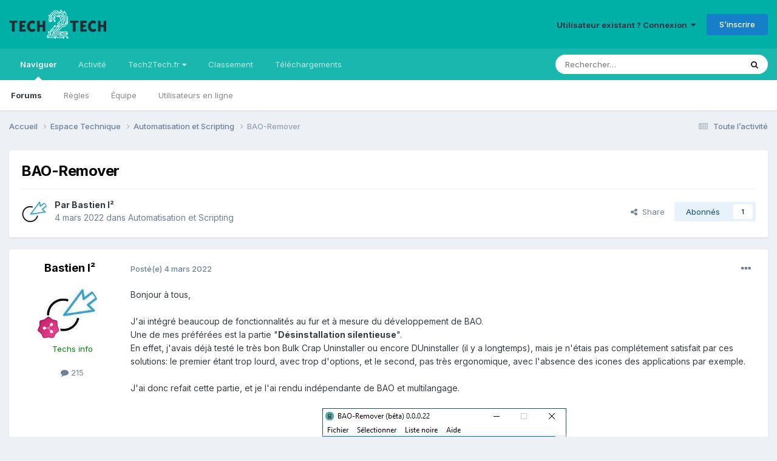

--- FILE ---
content_type: text/html;charset=UTF-8
request_url: https://forum.tech2tech.fr/topic/7565-bao-remover/
body_size: 17066
content:
<!DOCTYPE html>
<html lang="fr-FR" dir="ltr">
	<head>
		<meta charset="utf-8">
        
		<title>BAO-Remover - Automatisation et Scripting - Le Forum des professionnels de l&#039;informatique</title>
		
			<script>
  (function(i,s,o,g,r,a,m){i['GoogleAnalyticsObject']=r;i[r]=i[r]||function(){
  (i[r].q=i[r].q||[]).push(arguments)},i[r].l=1*new Date();a=s.createElement(o),
  m=s.getElementsByTagName(o)[0];a.async=1;a.src=g;m.parentNode.insertBefore(a,m)
  })(window,document,'script','https://www.google-analytics.com/analytics.js','ga');

  ga('create', 'UA-34543340-1', 'auto');
  ga('send', 'pageview');

</script>
		
		
		
		

	<meta name="viewport" content="width=device-width, initial-scale=1">



	<meta name="twitter:card" content="summary_large_image" />


	
		<meta name="twitter:site" content="@tech2techfr" />
	


	
		
			
				<meta property="og:title" content="BAO-Remover">
			
		
	

	
		
			
				<meta property="og:type" content="website">
			
		
	

	
		
			
				<meta property="og:url" content="https://forum.tech2tech.fr/topic/7565-bao-remover/">
			
		
	

	
		
			
				<meta name="description" content="Bonjour à tous, J&#039;ai intégré beaucoup de fonctionnalités au fur et à mesure du développement de BAO. Une de mes préférées est la partie &quot;Désinstallation silentieuse&quot;. En effet, j&#039;avais déjà testé le très bon Bulk Crap Uninstaller ou encore DUninstaller (il y a longtemps), mais je n&#039;étais pas comp...">
			
		
	

	
		
			
				<meta property="og:description" content="Bonjour à tous, J&#039;ai intégré beaucoup de fonctionnalités au fur et à mesure du développement de BAO. Une de mes préférées est la partie &quot;Désinstallation silentieuse&quot;. En effet, j&#039;avais déjà testé le très bon Bulk Crap Uninstaller ou encore DUninstaller (il y a longtemps), mais je n&#039;étais pas comp...">
			
		
	

	
		
			
				<meta property="og:updated_time" content="2023-09-11T09:57:58Z">
			
		
	

	
		
			
				<meta property="og:image" content="https://forum.tech2tech.fr/uploads/monthly_2022_03/image.png.2b0b71e7392dbc93673c505e29183969.png">
			
		
	

	
		
			
				<meta property="og:site_name" content="Le Forum des professionnels de l&#039;informatique">
			
		
	

	
		
			
				<meta property="og:locale" content="fr_FR">
			
		
	


	
		<link rel="canonical" href="https://forum.tech2tech.fr/topic/7565-bao-remover/" />
	

<link rel="alternate" type="application/rss+xml" title="RSS News" href="https://forum.tech2tech.fr/rss/1-rss-news.xml/" />



<link rel="manifest" href="https://forum.tech2tech.fr/manifest.webmanifest/">
<meta name="msapplication-config" content="https://forum.tech2tech.fr/browserconfig.xml/">
<meta name="msapplication-starturl" content="/">
<meta name="application-name" content="Le Forum des professionnels de l'informatique">
<meta name="apple-mobile-web-app-title" content="Le Forum des professionnels de l'informatique">

	<meta name="theme-color" content="#00b0a6">










<link rel="preload" href="//forum.tech2tech.fr/applications/core/interface/font/fontawesome-webfont.woff2?v=4.7.0" as="font" crossorigin="anonymous">
		


	<link rel="preconnect" href="https://fonts.googleapis.com">
	<link rel="preconnect" href="https://fonts.gstatic.com" crossorigin>
	
		<link href="https://fonts.googleapis.com/css2?family=Inter:wght@300;400;500;600;700&display=swap" rel="stylesheet">
	



	<link rel='stylesheet' href='https://forum.tech2tech.fr/uploads/css_built_1/341e4a57816af3ba440d891ca87450ff_framework.css?v=61a47093821716237114' media='all'>

	<link rel='stylesheet' href='https://forum.tech2tech.fr/uploads/css_built_1/05e81b71abe4f22d6eb8d1a929494829_responsive.css?v=61a47093821716237114' media='all'>

	<link rel='stylesheet' href='https://forum.tech2tech.fr/uploads/css_built_1/20446cf2d164adcc029377cb04d43d17_flags.css?v=61a47093821716237114' media='all'>

	<link rel='stylesheet' href='https://forum.tech2tech.fr/uploads/css_built_1/90eb5adf50a8c640f633d47fd7eb1778_core.css?v=61a47093821716237114' media='all'>

	<link rel='stylesheet' href='https://forum.tech2tech.fr/uploads/css_built_1/5a0da001ccc2200dc5625c3f3934497d_core_responsive.css?v=61a47093821716237114' media='all'>

	<link rel='stylesheet' href='https://forum.tech2tech.fr/uploads/css_built_1/62e269ced0fdab7e30e026f1d30ae516_forums.css?v=61a47093821716237114' media='all'>

	<link rel='stylesheet' href='https://forum.tech2tech.fr/uploads/css_built_1/76e62c573090645fb99a15a363d8620e_forums_responsive.css?v=61a47093821716237114' media='all'>

	<link rel='stylesheet' href='https://forum.tech2tech.fr/uploads/css_built_1/ebdea0c6a7dab6d37900b9190d3ac77b_topics.css?v=61a47093821716237114' media='all'>





<link rel='stylesheet' href='https://forum.tech2tech.fr/uploads/css_built_1/258adbb6e4f3e83cd3b355f84e3fa002_custom.css?v=61a47093821716237114' media='all'>




		
		

	
	<link rel='shortcut icon' href='https://forum.tech2tech.fr/uploads/monthly_2017_10/favicon.ico.1807bc4b03d1a5ef7e3a52fb9bc93386.ico' type="image/x-icon">

	</head>
	<body class='ipsApp ipsApp_front ipsJS_none ipsClearfix' data-controller='core.front.core.app' data-message="" data-pageApp='forums' data-pageLocation='front' data-pageModule='forums' data-pageController='topic' data-pageID='7565'  >
		
        

        

		<a href='#ipsLayout_mainArea' class='ipsHide' title='Aller au contenu principal de cette page' accesskey='m'>Aller au contenu</a>
		





		<div id='ipsLayout_header' class='ipsClearfix'>
			<header>
				<div class='ipsLayout_container'>
					


<a href='https://forum.tech2tech.fr/' id='elLogo' accesskey='1'><img src="https://forum.tech2tech.fr/uploads/monthly_2017_10/aLogo-Color-BG-200.png.5944f55b81b5f59421d94be58b6dc3e1.png" alt='Le Forum des professionnels de l&#039;informatique'></a>

					
						

	<ul id='elUserNav' class='ipsList_inline cSignedOut ipsResponsive_showDesktop'>
		
        
		
        
        
            
            <li id='elSignInLink'>
                <a href='https://forum.tech2tech.fr/login/' data-ipsMenu-closeOnClick="false" data-ipsMenu id='elUserSignIn'>
                    Utilisateur existant ? Connexion &nbsp;<i class='fa fa-caret-down'></i>
                </a>
                
<div id='elUserSignIn_menu' class='ipsMenu ipsMenu_auto ipsHide'>
	<form accept-charset='utf-8' method='post' action='https://forum.tech2tech.fr/login/'>
		<input type="hidden" name="csrfKey" value="fc3d2399d42a2ddf489cf1935941d316">
		<input type="hidden" name="ref" value="aHR0cHM6Ly9mb3J1bS50ZWNoMnRlY2guZnIvdG9waWMvNzU2NS1iYW8tcmVtb3Zlci8=">
		<div data-role="loginForm">
			
			
			
				
<div class="ipsPad ipsForm ipsForm_vertical">
	<h4 class="ipsType_sectionHead">Connexion</h4>
	<br><br>
	<ul class='ipsList_reset'>
		<li class="ipsFieldRow ipsFieldRow_noLabel ipsFieldRow_fullWidth">
			
			
				<input type="email" placeholder="Adresse de courriel" name="auth" autocomplete="email">
			
		</li>
		<li class="ipsFieldRow ipsFieldRow_noLabel ipsFieldRow_fullWidth">
			<input type="password" placeholder="Mot de passe" name="password" autocomplete="current-password">
		</li>
		<li class="ipsFieldRow ipsFieldRow_checkbox ipsClearfix">
			<span class="ipsCustomInput">
				<input type="checkbox" name="remember_me" id="remember_me_checkbox" value="1" checked aria-checked="true">
				<span></span>
			</span>
			<div class="ipsFieldRow_content">
				<label class="ipsFieldRow_label" for="remember_me_checkbox">Se souvenir de moi</label>
				<span class="ipsFieldRow_desc">Non recommandé sur les ordinateurs partagés</span>
			</div>
		</li>
		<li class="ipsFieldRow ipsFieldRow_fullWidth">
			<button type="submit" name="_processLogin" value="usernamepassword" class="ipsButton ipsButton_primary ipsButton_small" id="elSignIn_submit">Connexion</button>
			
				<p class="ipsType_right ipsType_small">
					
						<a href='https://forum.tech2tech.fr/lostpassword/' data-ipsDialog data-ipsDialog-title='Mot de passe oublié ?'>
					
					Mot de passe oublié ?</a>
				</p>
			
		</li>
	</ul>
</div>
			
		</div>
	</form>
</div>
            </li>
            
        
		
			<li>
				
					<a href='https://forum.tech2tech.fr/register/'  id='elRegisterButton' class='ipsButton ipsButton_normal ipsButton_primary'>S’inscrire</a>
				
			</li>
		
	</ul>

						
<ul class='ipsMobileHamburger ipsList_reset ipsResponsive_hideDesktop'>
	<li data-ipsDrawer data-ipsDrawer-drawerElem='#elMobileDrawer'>
		<a href='#' >
			
			
				
			
			
			
			<i class='fa fa-navicon'></i>
		</a>
	</li>
</ul>
					
				</div>
			</header>
			

	<nav data-controller='core.front.core.navBar' class=' ipsResponsive_showDesktop'>
		<div class='ipsNavBar_primary ipsLayout_container '>
			<ul data-role="primaryNavBar" class='ipsClearfix'>
				


	
		
		
			
		
		<li class='ipsNavBar_active' data-active id='elNavSecondary_1' data-role="navBarItem" data-navApp="core" data-navExt="CustomItem">
			
			
				<a href="https://forum.tech2tech.fr"  data-navItem-id="1" data-navDefault>
					Naviguer<span class='ipsNavBar_active__identifier'></span>
				</a>
			
			
				<ul class='ipsNavBar_secondary ' data-role='secondaryNavBar'>
					


	
		
		
			
		
		<li class='ipsNavBar_active' data-active id='elNavSecondary_3' data-role="navBarItem" data-navApp="forums" data-navExt="Forums">
			
			
				<a href="https://forum.tech2tech.fr"  data-navItem-id="3" data-navDefault>
					Forums<span class='ipsNavBar_active__identifier'></span>
				</a>
			
			
		</li>
	
	

	
		
		
		<li  id='elNavSecondary_5' data-role="navBarItem" data-navApp="core" data-navExt="Guidelines">
			
			
				<a href="https://forum.tech2tech.fr/guidelines/"  data-navItem-id="5" >
					Règles<span class='ipsNavBar_active__identifier'></span>
				</a>
			
			
		</li>
	
	

	
		
		
		<li  id='elNavSecondary_6' data-role="navBarItem" data-navApp="core" data-navExt="StaffDirectory">
			
			
				<a href="https://forum.tech2tech.fr/staff/"  data-navItem-id="6" >
					Équipe<span class='ipsNavBar_active__identifier'></span>
				</a>
			
			
		</li>
	
	

	
		
		
		<li  id='elNavSecondary_7' data-role="navBarItem" data-navApp="core" data-navExt="OnlineUsers">
			
			
				<a href="https://forum.tech2tech.fr/online/"  data-navItem-id="7" >
					Utilisateurs en ligne<span class='ipsNavBar_active__identifier'></span>
				</a>
			
			
		</li>
	
	

					<li class='ipsHide' id='elNavigationMore_1' data-role='navMore'>
						<a href='#' data-ipsMenu data-ipsMenu-appendTo='#elNavigationMore_1' id='elNavigationMore_1_dropdown'>Plus <i class='fa fa-caret-down'></i></a>
						<ul class='ipsHide ipsMenu ipsMenu_auto' id='elNavigationMore_1_dropdown_menu' data-role='moreDropdown'></ul>
					</li>
				</ul>
			
		</li>
	
	

	
		
		
		<li  id='elNavSecondary_2' data-role="navBarItem" data-navApp="core" data-navExt="CustomItem">
			
			
				<a href="https://forum.tech2tech.fr/discover/"  data-navItem-id="2" >
					Activité<span class='ipsNavBar_active__identifier'></span>
				</a>
			
			
				<ul class='ipsNavBar_secondary ipsHide' data-role='secondaryNavBar'>
					


	
		
		
		<li  id='elNavSecondary_8' data-role="navBarItem" data-navApp="core" data-navExt="AllActivity">
			
			
				<a href="https://forum.tech2tech.fr/discover/"  data-navItem-id="8" >
					Toute l’activité<span class='ipsNavBar_active__identifier'></span>
				</a>
			
			
		</li>
	
	

	
		
		
		<li  id='elNavSecondary_9' data-role="navBarItem" data-navApp="core" data-navExt="YourActivityStreams">
			
			
				<a href="#"  data-navItem-id="9" >
					Flux de mon activité<span class='ipsNavBar_active__identifier'></span>
				</a>
			
			
		</li>
	
	

	
		
		
		<li  id='elNavSecondary_10' data-role="navBarItem" data-navApp="core" data-navExt="YourActivityStreamsItem">
			
			
				<a href="https://forum.tech2tech.fr/discover/unread/"  data-navItem-id="10" >
					Contenu non lu<span class='ipsNavBar_active__identifier'></span>
				</a>
			
			
		</li>
	
	

	
		
		
		<li  id='elNavSecondary_11' data-role="navBarItem" data-navApp="core" data-navExt="YourActivityStreamsItem">
			
			
				<a href="https://forum.tech2tech.fr/discover/content-started/"  data-navItem-id="11" >
					Contenu que j’ai commencé<span class='ipsNavBar_active__identifier'></span>
				</a>
			
			
		</li>
	
	

	
		
		
		<li  id='elNavSecondary_12' data-role="navBarItem" data-navApp="core" data-navExt="Search">
			
			
				<a href="https://forum.tech2tech.fr/search/"  data-navItem-id="12" >
					Rechercher<span class='ipsNavBar_active__identifier'></span>
				</a>
			
			
		</li>
	
	

					<li class='ipsHide' id='elNavigationMore_2' data-role='navMore'>
						<a href='#' data-ipsMenu data-ipsMenu-appendTo='#elNavigationMore_2' id='elNavigationMore_2_dropdown'>Plus <i class='fa fa-caret-down'></i></a>
						<ul class='ipsHide ipsMenu ipsMenu_auto' id='elNavigationMore_2_dropdown_menu' data-role='moreDropdown'></ul>
					</li>
				</ul>
			
		</li>
	
	

	
		
		
		<li  id='elNavSecondary_13' data-role="navBarItem" data-navApp="core" data-navExt="Menu">
			
			
				<a href="#" id="elNavigation_13" data-ipsMenu data-ipsMenu-appendTo='#elNavSecondary_13' data-ipsMenu-activeClass='ipsNavActive_menu' data-navItem-id="13" >
					Tech2Tech.fr <i class="fa fa-caret-down"></i><span class='ipsNavBar_active__identifier'></span>
				</a>
				<ul id="elNavigation_13_menu" class="ipsMenu ipsMenu_auto ipsHide">
					

	
		
			<li class='ipsMenu_item' >
				<a href='https://www.tech2tech.fr/' >
					tech2tech.fr - Le blog
				</a>
			</li>
		
	

	
		
			<li class='ipsMenu_item' >
				<a href='https://upload.tech2tech.fr' >
					Partager des images
				</a>
			</li>
		
	

	

	
		
			<li class='ipsMenu_item' >
				<a href='http://annuaire.tech2tech.fr/' >
					L'annuaire des techs
				</a>
			</li>
		
	

	
		
			<li class='ipsMenu_item' >
				<a href='http://emploi.tech2tech.fr/' >
					Offres d'emploi
				</a>
			</li>
		
	

				</ul>
			
			
		</li>
	
	

	
		
		
		<li  id='elNavSecondary_15' data-role="navBarItem" data-navApp="core" data-navExt="Leaderboard">
			
			
				<a href="https://forum.tech2tech.fr/leaderboard/"  data-navItem-id="15" >
					Classement<span class='ipsNavBar_active__identifier'></span>
				</a>
			
			
		</li>
	
	

	
	

	
	

	
		
		
		<li  id='elNavSecondary_21' data-role="navBarItem" data-navApp="downloads" data-navExt="Downloads">
			
			
				<a href="https://forum.tech2tech.fr/files/"  data-navItem-id="21" >
					Téléchargements<span class='ipsNavBar_active__identifier'></span>
				</a>
			
			
		</li>
	
	

				<li class='ipsHide' id='elNavigationMore' data-role='navMore'>
					<a href='#' data-ipsMenu data-ipsMenu-appendTo='#elNavigationMore' id='elNavigationMore_dropdown'>Plus</a>
					<ul class='ipsNavBar_secondary ipsHide' data-role='secondaryNavBar'>
						<li class='ipsHide' id='elNavigationMore_more' data-role='navMore'>
							<a href='#' data-ipsMenu data-ipsMenu-appendTo='#elNavigationMore_more' id='elNavigationMore_more_dropdown'>Plus <i class='fa fa-caret-down'></i></a>
							<ul class='ipsHide ipsMenu ipsMenu_auto' id='elNavigationMore_more_dropdown_menu' data-role='moreDropdown'></ul>
						</li>
					</ul>
				</li>
			</ul>
			

	<div id="elSearchWrapper">
		<div id='elSearch' data-controller="core.front.core.quickSearch">
			<form accept-charset='utf-8' action='//forum.tech2tech.fr/search/?do=quicksearch' method='post'>
                <input type='search' id='elSearchField' placeholder='Rechercher…' name='q' autocomplete='off' aria-label='Rechercher'>
                <details class='cSearchFilter'>
                    <summary class='cSearchFilter__text'></summary>
                    <ul class='cSearchFilter__menu'>
                        
                        <li><label><input type="radio" name="type" value="all" ><span class='cSearchFilter__menuText'>N’importe où</span></label></li>
                        
                            
                                <li><label><input type="radio" name="type" value='contextual_{&quot;type&quot;:&quot;forums_topic&quot;,&quot;nodes&quot;:41}' checked><span class='cSearchFilter__menuText'>Ce forum</span></label></li>
                            
                                <li><label><input type="radio" name="type" value='contextual_{&quot;type&quot;:&quot;forums_topic&quot;,&quot;item&quot;:7565}' checked><span class='cSearchFilter__menuText'>Ce sujet</span></label></li>
                            
                        
                        
                            <li><label><input type="radio" name="type" value="core_statuses_status"><span class='cSearchFilter__menuText'>Mises à jour de statut</span></label></li>
                        
                            <li><label><input type="radio" name="type" value="forums_topic"><span class='cSearchFilter__menuText'>Sujets</span></label></li>
                        
                            <li><label><input type="radio" name="type" value="downloads_file"><span class='cSearchFilter__menuText'>Fichiers</span></label></li>
                        
                            <li><label><input type="radio" name="type" value="core_members"><span class='cSearchFilter__menuText'>Membres</span></label></li>
                        
                    </ul>
                </details>
				<button class='cSearchSubmit' type="submit" aria-label='Rechercher'><i class="fa fa-search"></i></button>
			</form>
		</div>
	</div>

		</div>
	</nav>

			
<ul id='elMobileNav' class='ipsResponsive_hideDesktop' data-controller='core.front.core.mobileNav'>
	
		
			
			
				
				
			
				
					<li id='elMobileBreadcrumb'>
						<a href='https://forum.tech2tech.fr/forum/41-automatisation-et-scripting/'>
							<span>Automatisation et Scripting</span>
						</a>
					</li>
				
				
			
				
				
			
		
	
	
	
	<li >
		<a data-action="defaultStream" href='https://forum.tech2tech.fr/discover/'><i class="fa fa-newspaper-o" aria-hidden="true"></i></a>
	</li>

	

	
		<li class='ipsJS_show'>
			<a href='https://forum.tech2tech.fr/search/'><i class='fa fa-search'></i></a>
		</li>
	
</ul>
		</div>
		<main id='ipsLayout_body' class='ipsLayout_container'>
			<div id='ipsLayout_contentArea'>
				<div id='ipsLayout_contentWrapper'>
					
<nav class='ipsBreadcrumb ipsBreadcrumb_top ipsFaded_withHover'>
	

	<ul class='ipsList_inline ipsPos_right'>
		
		<li >
			<a data-action="defaultStream" class='ipsType_light '  href='https://forum.tech2tech.fr/discover/'><i class="fa fa-newspaper-o" aria-hidden="true"></i> <span>Toute l’activité</span></a>
		</li>
		
	</ul>

	<ul data-role="breadcrumbList">
		<li>
			<a title="Accueil" href='https://forum.tech2tech.fr/'>
				<span>Accueil <i class='fa fa-angle-right'></i></span>
			</a>
		</li>
		
		
			<li>
				
					<a href='https://forum.tech2tech.fr/forum/12-espace-technique/'>
						<span>Espace Technique <i class='fa fa-angle-right' aria-hidden="true"></i></span>
					</a>
				
			</li>
		
			<li>
				
					<a href='https://forum.tech2tech.fr/forum/41-automatisation-et-scripting/'>
						<span>Automatisation et Scripting <i class='fa fa-angle-right' aria-hidden="true"></i></span>
					</a>
				
			</li>
		
			<li>
				
					BAO-Remover
				
			</li>
		
	</ul>
</nav>
					
					<div id='ipsLayout_mainArea'>
						
						
						
						

	




						



<div class='ipsPageHeader ipsResponsive_pull ipsBox ipsPadding sm:ipsPadding:half ipsMargin_bottom'>
		
	
	<div class='ipsFlex ipsFlex-ai:center ipsFlex-fw:wrap ipsGap:4'>
		<div class='ipsFlex-flex:11'>
			<h1 class='ipsType_pageTitle ipsContained_container'>
				

				
				
					<span class='ipsType_break ipsContained'>
						<span>BAO-Remover</span>
					</span>
				
			</h1>
			
			
		</div>
		
	</div>
	<hr class='ipsHr'>
	<div class='ipsPageHeader__meta ipsFlex ipsFlex-jc:between ipsFlex-ai:center ipsFlex-fw:wrap ipsGap:3'>
		<div class='ipsFlex-flex:11'>
			<div class='ipsPhotoPanel ipsPhotoPanel_mini ipsPhotoPanel_notPhone ipsClearfix'>
				


	<a href="https://forum.tech2tech.fr/profile/4502-bastien-i%C2%B2/" rel="nofollow" data-ipsHover data-ipsHover-width="370" data-ipsHover-target="https://forum.tech2tech.fr/profile/4502-bastien-i%C2%B2/?do=hovercard" class="ipsUserPhoto ipsUserPhoto_mini" title="Aller sur le profil de Bastien I²">
		<img src='https://forum.tech2tech.fr/uploads/monthly_2022_07/fleche22.thumb.jpg.cffa774269427c7b288f7b2c122331c8.jpg' alt='Bastien I²' loading="lazy">
	</a>

				<div>
					<p class='ipsType_reset ipsType_blendLinks'>
						<span class='ipsType_normal'>
						
							<strong>Par 


<a href='https://forum.tech2tech.fr/profile/4502-bastien-i%C2%B2/' rel="nofollow" data-ipsHover data-ipsHover-width='370' data-ipsHover-target='https://forum.tech2tech.fr/profile/4502-bastien-i%C2%B2/?do=hovercard&amp;referrer=https%253A%252F%252Fforum.tech2tech.fr%252Ftopic%252F7565-bao-remover%252F' title="Aller sur le profil de Bastien I²" class="ipsType_break">Bastien I²</a></strong><br />
							<span class='ipsType_light'><time datetime='2022-03-04T20:12:54Z' title='04/03/2022 20:12' data-short='3 a'>4 mars 2022</time> dans <a href="https://forum.tech2tech.fr/forum/41-automatisation-et-scripting/">Automatisation et Scripting</a></span>
						
						</span>
					</p>
				</div>
			</div>
		</div>
		
			<div class='ipsFlex-flex:01 ipsResponsive_hidePhone'>
				<div class='ipsShareLinks'>
					
						


    <a href='#elShareItem_1973195943_menu' id='elShareItem_1973195943' data-ipsMenu class='ipsShareButton ipsButton ipsButton_verySmall ipsButton_link ipsButton_link--light'>
        <span><i class='fa fa-share-alt'></i></span> &nbsp;Share
    </a>

    <div class='ipsPadding ipsMenu ipsMenu_auto ipsHide' id='elShareItem_1973195943_menu' data-controller="core.front.core.sharelink">
        <ul class='ipsList_inline'>
            
                <li>
<a href="https://www.linkedin.com/shareArticle?mini=true&amp;url=https%3A%2F%2Fforum.tech2tech.fr%2Ftopic%2F7565-bao-remover%2F&amp;title=BAO-Remover" rel="nofollow noopener" class="cShareLink cShareLink_linkedin" target="_blank" data-role="shareLink" title='Partager sur LinkedIn' data-ipsTooltip>
	<i class="fa fa-linkedin"></i>
</a></li>
            
                <li>
<a href="https://x.com/share?url=https%3A%2F%2Fforum.tech2tech.fr%2Ftopic%2F7565-bao-remover%2F" class="cShareLink cShareLink_x" target="_blank" data-role="shareLink" title='Share on X' data-ipsTooltip rel='nofollow noopener'>
    <i class="fa fa-x"></i>
</a></li>
            
                <li>
<a href="https://www.facebook.com/sharer/sharer.php?u=https%3A%2F%2Fforum.tech2tech.fr%2Ftopic%2F7565-bao-remover%2F" class="cShareLink cShareLink_facebook" target="_blank" data-role="shareLink" title='Partager sur Facebook' data-ipsTooltip rel='noopener nofollow'>
	<i class="fa fa-facebook"></i>
</a></li>
            
                <li>
<a href="https://www.reddit.com/submit?url=https%3A%2F%2Fforum.tech2tech.fr%2Ftopic%2F7565-bao-remover%2F&amp;title=BAO-Remover" rel="nofollow noopener" class="cShareLink cShareLink_reddit" target="_blank" title='Partager sur Reddit' data-ipsTooltip>
	<i class="fa fa-reddit"></i>
</a></li>
            
                <li>
<a href="mailto:?subject=BAO-Remover&body=https%3A%2F%2Fforum.tech2tech.fr%2Ftopic%2F7565-bao-remover%2F" rel='nofollow' class='cShareLink cShareLink_email' title='Partager via courriel' data-ipsTooltip>
	<i class="fa fa-envelope"></i>
</a></li>
            
                <li>
<a href="https://pinterest.com/pin/create/button/?url=https://forum.tech2tech.fr/topic/7565-bao-remover/&amp;media=" class="cShareLink cShareLink_pinterest" rel="nofollow noopener" target="_blank" data-role="shareLink" title='Partager sur Pinterest' data-ipsTooltip>
	<i class="fa fa-pinterest"></i>
</a></li>
            
        </ul>
        
            <hr class='ipsHr'>
            <button class='ipsHide ipsButton ipsButton_verySmall ipsButton_light ipsButton_fullWidth ipsMargin_top:half' data-controller='core.front.core.webshare' data-role='webShare' data-webShareTitle='BAO-Remover' data-webShareText='BAO-Remover' data-webShareUrl='https://forum.tech2tech.fr/topic/7565-bao-remover/'>More sharing options...</button>
        
    </div>

					
					
                    

					



					



<div data-followApp='forums' data-followArea='topic' data-followID='7565' data-controller='core.front.core.followButton'>
	

	<a href='https://forum.tech2tech.fr/login/' rel="nofollow" class="ipsFollow ipsPos_middle ipsButton ipsButton_light ipsButton_verySmall " data-role="followButton" data-ipsTooltip title='Connectez-vous pour activer le suivi'>
		<span>Abonnés</span>
		<span class='ipsCommentCount'>1</span>
	</a>

</div>
				</div>
			</div>
					
	</div>
	
	
</div>








<div class='ipsClearfix'>
	<ul class="ipsToolList ipsToolList_horizontal ipsClearfix ipsSpacer_both ipsResponsive_hidePhone">
		
		
		
	</ul>
</div>

<div id='comments' data-controller='core.front.core.commentFeed,forums.front.topic.view, core.front.core.ignoredComments' data-autoPoll data-baseURL='https://forum.tech2tech.fr/topic/7565-bao-remover/' data-lastPage data-feedID='topic-7565' class='cTopic ipsClear ipsSpacer_top'>
	
			
	

	

<div data-controller='core.front.core.recommendedComments' data-url='https://forum.tech2tech.fr/topic/7565-bao-remover/?recommended=comments' class='ipsRecommendedComments ipsHide'>
	<div data-role="recommendedComments">
		<h2 class='ipsType_sectionHead ipsType_large ipsType_bold ipsMargin_bottom'>Messages recommandés</h2>
		
	</div>
</div>
	
	<div id="elPostFeed" data-role='commentFeed' data-controller='core.front.core.moderation' >
		<form action="https://forum.tech2tech.fr/topic/7565-bao-remover/?csrfKey=fc3d2399d42a2ddf489cf1935941d316&amp;do=multimodComment" method="post" data-ipsPageAction data-role='moderationTools'>
			
			
				

					

					
					



<a id="comment-38243"></a>
<article  id="elComment_38243" class="cPost ipsBox ipsResponsive_pull  ipsComment  ipsComment_parent ipsClearfix ipsClear ipsColumns ipsColumns_noSpacing ipsColumns_collapsePhone    ">
	

	

	<div class="cAuthorPane_mobile ipsResponsive_showPhone">
		<div class="cAuthorPane_photo">
			<div class="cAuthorPane_photoWrap">
				


	<a href="https://forum.tech2tech.fr/profile/4502-bastien-i%C2%B2/" rel="nofollow" data-ipsHover data-ipsHover-width="370" data-ipsHover-target="https://forum.tech2tech.fr/profile/4502-bastien-i%C2%B2/?do=hovercard" class="ipsUserPhoto ipsUserPhoto_large" title="Aller sur le profil de Bastien I²">
		<img src='https://forum.tech2tech.fr/uploads/monthly_2022_07/fleche22.thumb.jpg.cffa774269427c7b288f7b2c122331c8.jpg' alt='Bastien I²' loading="lazy">
	</a>

				
				
					<a href="https://forum.tech2tech.fr/profile/4502-bastien-i%C2%B2/badges/" rel="nofollow">
						
<img src='https://forum.tech2tech.fr/uploads/monthly_2021_06/7_Collaborator.svg' loading="lazy" alt="Collaborator" class="cAuthorPane_badge cAuthorPane_badge--rank ipsOutline ipsOutline:2px" data-ipsTooltip title="Rang: Collaborator (7/14)">
					</a>
				
			</div>
		</div>
		<div class="cAuthorPane_content">
			<h3 class="ipsType_sectionHead cAuthorPane_author ipsType_break ipsType_blendLinks ipsFlex ipsFlex-ai:center">
				


<a href='https://forum.tech2tech.fr/profile/4502-bastien-i%C2%B2/' rel="nofollow" data-ipsHover data-ipsHover-width='370' data-ipsHover-target='https://forum.tech2tech.fr/profile/4502-bastien-i%C2%B2/?do=hovercard&amp;referrer=https%253A%252F%252Fforum.tech2tech.fr%252Ftopic%252F7565-bao-remover%252F' title="Aller sur le profil de Bastien I²" class="ipsType_break"><span style='color:green;'>Bastien I²</span></a>
			</h3>
			<div class="ipsType_light ipsType_reset">
				<a href="https://forum.tech2tech.fr/topic/7565-bao-remover/?do=findComment&amp;comment=38243" rel="nofollow" class="ipsType_blendLinks">Posté(e) <time datetime='2022-03-04T20:12:54Z' title='04/03/2022 20:12' data-short='3 a'>4 mars 2022</time></a>
				
			</div>
		</div>
	</div>
	<aside class="ipsComment_author cAuthorPane ipsColumn ipsColumn_medium ipsResponsive_hidePhone">
		<h3 class="ipsType_sectionHead cAuthorPane_author ipsType_blendLinks ipsType_break">
<strong>


<a href='https://forum.tech2tech.fr/profile/4502-bastien-i%C2%B2/' rel="nofollow" data-ipsHover data-ipsHover-width='370' data-ipsHover-target='https://forum.tech2tech.fr/profile/4502-bastien-i%C2%B2/?do=hovercard&amp;referrer=https%253A%252F%252Fforum.tech2tech.fr%252Ftopic%252F7565-bao-remover%252F' title="Aller sur le profil de Bastien I²" class="ipsType_break">Bastien I²</a></strong>
			
		</h3>
		<ul class="cAuthorPane_info ipsList_reset">
			<li data-role="photo" class="cAuthorPane_photo">
				<div class="cAuthorPane_photoWrap">
					


	<a href="https://forum.tech2tech.fr/profile/4502-bastien-i%C2%B2/" rel="nofollow" data-ipsHover data-ipsHover-width="370" data-ipsHover-target="https://forum.tech2tech.fr/profile/4502-bastien-i%C2%B2/?do=hovercard" class="ipsUserPhoto ipsUserPhoto_large" title="Aller sur le profil de Bastien I²">
		<img src='https://forum.tech2tech.fr/uploads/monthly_2022_07/fleche22.thumb.jpg.cffa774269427c7b288f7b2c122331c8.jpg' alt='Bastien I²' loading="lazy">
	</a>

					
					
						
<img src='https://forum.tech2tech.fr/uploads/monthly_2021_06/7_Collaborator.svg' loading="lazy" alt="Collaborator" class="cAuthorPane_badge cAuthorPane_badge--rank ipsOutline ipsOutline:2px" data-ipsTooltip title="Rang: Collaborator (7/14)">
					
				</div>
			</li>
			
				<li data-role="group"><span style='color:green;'>Techs info</span></li>
				
			
			
				<li data-role="stats" class="ipsMargin_top">
					<ul class="ipsList_reset ipsType_light ipsFlex ipsFlex-ai:center ipsFlex-jc:center ipsGap_row:2 cAuthorPane_stats">
						<li>
							
								<a href="https://forum.tech2tech.fr/profile/4502-bastien-i%C2%B2/content/" rel="nofollow" title="215 messages " data-ipstooltip class="ipsType_blendLinks">
							
								<i class="fa fa-comment"></i> 215
							
								</a>
							
						</li>
						
					</ul>
				</li>
			
			
				

			
		
</ul>
	</aside>
	<div class="ipsColumn ipsColumn_fluid ipsMargin:none">
		

<div id='comment-38243_wrap' data-controller='core.front.core.comment' data-commentApp='forums' data-commentType='forums' data-commentID="38243" data-quoteData='{&quot;userid&quot;:4502,&quot;username&quot;:&quot;Bastien I\u00b2&quot;,&quot;timestamp&quot;:1646424774,&quot;contentapp&quot;:&quot;forums&quot;,&quot;contenttype&quot;:&quot;forums&quot;,&quot;contentid&quot;:7565,&quot;contentclass&quot;:&quot;forums_Topic&quot;,&quot;contentcommentid&quot;:38243}' class='ipsComment_content ipsType_medium'>

	<div class='ipsComment_meta ipsType_light ipsFlex ipsFlex-ai:center ipsFlex-jc:between ipsFlex-fd:row-reverse'>
		<div class='ipsType_light ipsType_reset ipsType_blendLinks ipsComment_toolWrap'>
			<div class='ipsResponsive_hidePhone ipsComment_badges'>
				<ul class='ipsList_reset ipsFlex ipsFlex-jc:end ipsFlex-fw:wrap ipsGap:2 ipsGap_row:1'>
					
					
					
					
					
				</ul>
			</div>
			<ul class='ipsList_reset ipsComment_tools'>
				<li>
					<a href='#elControls_38243_menu' class='ipsComment_ellipsis' id='elControls_38243' title='Plus d’options…' data-ipsMenu data-ipsMenu-appendTo='#comment-38243_wrap'><i class='fa fa-ellipsis-h'></i></a>
					<ul id='elControls_38243_menu' class='ipsMenu ipsMenu_narrow ipsHide'>
						
							<li class='ipsMenu_item'><a href='https://forum.tech2tech.fr/topic/7565-bao-remover/?do=reportComment&amp;comment=38243' data-ipsDialog data-ipsDialog-remoteSubmit data-ipsDialog-size='medium' data-ipsDialog-flashMessage='Merci pour votre signalement' data-ipsDialog-title="Signaler ce message" data-action='reportComment' title='Signaler ce contenu'>Signaler</a></li>
						
						
							<li class='ipsMenu_item'><a href='https://forum.tech2tech.fr/topic/7565-bao-remover/' title='Partager ce message' data-ipsDialog data-ipsDialog-size='narrow' data-ipsDialog-content='#elShareComment_38243_menu' data-ipsDialog-title="Partager ce message" id='elSharePost_38243' data-role='shareComment'>Share</a></li>
						
                        
						
						
						
							
								
							
							
							
							
							
							
						
					</ul>
				</li>
				
			</ul>
		</div>

		<div class='ipsType_reset ipsResponsive_hidePhone'>
			<a href='https://forum.tech2tech.fr/topic/7565-bao-remover/?do=findComment&amp;comment=38243' rel="nofollow" class='ipsType_blendLinks'>Posté(e) <time datetime='2022-03-04T20:12:54Z' title='04/03/2022 20:12' data-short='3 a'>4 mars 2022</time></a>
			
			<span class='ipsResponsive_hidePhone'>
				
				
			</span>
		</div>
	</div>

	

    

	<div class='cPost_contentWrap'>
		
		<div data-role='commentContent' class='ipsType_normal ipsType_richText ipsPadding_bottom ipsContained' data-controller='core.front.core.lightboxedImages'>
			<p>
	Bonjour à tous,
</p>

<p>
	 
</p>

<p>
	J'ai intégré beaucoup de fonctionnalités au fur et à mesure du développement de BAO.
</p>

<p>
	Une de mes préférées est la partie "<strong>Désinstallation silentieuse</strong>".
</p>

<p>
	En effet, j'avais déjà testé le très bon Bulk Crap Uninstaller ou encore DUninstaller (il y a longtemps), mais je n'étais pas complétement satisfait par ces solutions: le premier étant trop lourd, avec trop d'options, et le second, pas très ergonomique, avec l'absence des icones des applications par exemple.
</p>

<p>
	 
</p>

<p>
	J'ai donc refait cette partie, et je l'ai rendu indépendante de BAO et multilangage.
</p>

<p>
	 
</p>

<p style="text-align:center;">
	<img alt="image.png.2b0b71e7392dbc93673c505e29183969.png" class="ipsImage ipsImage_thumbnailed" data-fileid="2228" data-ratio="155.97" width="402" src="https://forum.tech2tech.fr/uploads/monthly_2022_03/image.png.2b0b71e7392dbc93673c505e29183969.png" /></p>

<p>
	 
</p>

<p>
	J'ai besoin de retours, pour corriger les bugs, donc si le projet vous intéresse, vous pouvez télécharger le logiciel ci dessous.
</p>

<p>
	 
</p>

<p>
	Merci par avance !
</p>

<p>
	 
</p>

<p>
	 
</p>

<p>
	 
</p>

<p>
	 
</p>
<p>
<a class="ipsAttachLink" href="https://forum.tech2tech.fr/applications/core/interface/file/attachment.php?id=2280&amp;key=bfc1f3e1578ad8d815f250e72b98635b" data-fileExt='zip' data-fileid='2280' data-filekey='bfc1f3e1578ad8d815f250e72b98635b'>BAO-Remover.zip</a></p>

			
		</div>

		
			<div class='ipsItemControls'>
				
					
						

	<div data-controller='core.front.core.reaction' class='ipsItemControls_right ipsClearfix '>	
		<div class='ipsReact ipsPos_right'>
			
				
				<div class='ipsReact_blurb ' data-role='reactionBlurb'>
					
						

	
	<ul class='ipsReact_reactions'>
		
			<li class="ipsReact_overview ipsType_blendLinks">
				
<a href='https://forum.tech2tech.fr/profile/807-renoo/' rel="nofollow" data-ipsHover data-ipsHover-width="370" data-ipsHover-target='https://forum.tech2tech.fr/profile/807-renoo/?do=hovercard' title="Aller sur le profil de RenOo" class="ipsType_break">RenOo</a> et 
<a href='https://forum.tech2tech.fr/profile/2062-selmak/' rel="nofollow" data-ipsHover data-ipsHover-width="370" data-ipsHover-target='https://forum.tech2tech.fr/profile/2062-selmak/?do=hovercard' title="Aller sur le profil de SelMaK" class="ipsType_break">SelMaK</a>  ont réagi à ceci
			</li>
		
		
			
				
				<li class='ipsReact_reactCount'>
					
						<a href='https://forum.tech2tech.fr/topic/7565-bao-remover/?do=showReactionsComment&amp;comment=38243&amp;reaction=1' data-ipsDialog data-ipsDialog-size='medium' data-ipsDialog-title='Voir qui a réagi à cela' data-ipsTooltip data-ipsTooltip-label="<strong>Like</strong><br>Chargement" data-ipsTooltip-ajax="https://forum.tech2tech.fr/topic/7565-bao-remover/?do=showReactionsComment&amp;comment=38243&amp;reaction=1&amp;tooltip=1" data-ipsTooltip-safe title="Voir qui a réagi « Like »">
					
							<span>
								<img src='https://forum.tech2tech.fr/uploads/reactions/react_like.png' alt="Like" loading="lazy">
							</span>
							<span>
								2
							</span>
					
						</a>
					
				</li>
			
		
	</ul>

					
				</div>
			
			
			
		</div>
	</div>

					
				
				<ul class='ipsComment_controls ipsClearfix ipsItemControls_left' data-role="commentControls">
					
						
						
						
						
												
					
					<li class='ipsHide' data-role='commentLoading'>
						<span class='ipsLoading ipsLoading_tiny ipsLoading_noAnim'></span>
					</li>
				</ul>
			</div>
		

		
	</div>

	

	



<div class='ipsPadding ipsHide cPostShareMenu' id='elShareComment_38243_menu'>
	<h5 class='ipsType_normal ipsType_reset'>Lien vers le commentaire</h5>
	
		
	
	
	<input type='text' value='https://forum.tech2tech.fr/topic/7565-bao-remover/' class='ipsField_fullWidth'>

	
	<h5 class='ipsType_normal ipsType_reset ipsSpacer_top'>Partager sur d’autres sites</h5>
	

	<ul class='ipsList_inline ipsList_noSpacing ipsClearfix' data-controller="core.front.core.sharelink">
		
			<li>
<a href="https://www.linkedin.com/shareArticle?mini=true&amp;url=https%3A%2F%2Fforum.tech2tech.fr%2Ftopic%2F7565-bao-remover%2F%3Fdo%3DfindComment%26comment%3D38243&amp;title=BAO-Remover" rel="nofollow noopener" class="cShareLink cShareLink_linkedin" target="_blank" data-role="shareLink" title='Partager sur LinkedIn' data-ipsTooltip>
	<i class="fa fa-linkedin"></i>
</a></li>
		
			<li>
<a href="https://x.com/share?url=https%3A%2F%2Fforum.tech2tech.fr%2Ftopic%2F7565-bao-remover%2F%3Fdo%3DfindComment%26comment%3D38243" class="cShareLink cShareLink_x" target="_blank" data-role="shareLink" title='Share on X' data-ipsTooltip rel='nofollow noopener'>
    <i class="fa fa-x"></i>
</a></li>
		
			<li>
<a href="https://www.facebook.com/sharer/sharer.php?u=https%3A%2F%2Fforum.tech2tech.fr%2Ftopic%2F7565-bao-remover%2F%3Fdo%3DfindComment%26comment%3D38243" class="cShareLink cShareLink_facebook" target="_blank" data-role="shareLink" title='Partager sur Facebook' data-ipsTooltip rel='noopener nofollow'>
	<i class="fa fa-facebook"></i>
</a></li>
		
			<li>
<a href="https://www.reddit.com/submit?url=https%3A%2F%2Fforum.tech2tech.fr%2Ftopic%2F7565-bao-remover%2F%3Fdo%3DfindComment%26comment%3D38243&amp;title=BAO-Remover" rel="nofollow noopener" class="cShareLink cShareLink_reddit" target="_blank" title='Partager sur Reddit' data-ipsTooltip>
	<i class="fa fa-reddit"></i>
</a></li>
		
			<li>
<a href="mailto:?subject=BAO-Remover&body=https%3A%2F%2Fforum.tech2tech.fr%2Ftopic%2F7565-bao-remover%2F%3Fdo%3DfindComment%26comment%3D38243" rel='nofollow' class='cShareLink cShareLink_email' title='Partager via courriel' data-ipsTooltip>
	<i class="fa fa-envelope"></i>
</a></li>
		
			<li>
<a href="https://pinterest.com/pin/create/button/?url=https://forum.tech2tech.fr/topic/7565-bao-remover/?do=findComment%26comment=38243&amp;media=" class="cShareLink cShareLink_pinterest" rel="nofollow noopener" target="_blank" data-role="shareLink" title='Partager sur Pinterest' data-ipsTooltip>
	<i class="fa fa-pinterest"></i>
</a></li>
		
	</ul>


	<hr class='ipsHr'>
	<button class='ipsHide ipsButton ipsButton_small ipsButton_light ipsButton_fullWidth ipsMargin_top:half' data-controller='core.front.core.webshare' data-role='webShare' data-webShareTitle='BAO-Remover' data-webShareText='Bonjour à tous,
 


	 
 


	J&#039;ai intégré beaucoup de fonctionnalités au fur et à mesure du développement de BAO.
 


	Une de mes préférées est la partie &quot;Désinstallation silentieuse&quot;.
 


	En effet, j&#039;avais déjà testé le très bon Bulk Crap Uninstaller ou encore DUninstaller (il y a longtemps), mais je n&#039;étais pas complétement satisfait par ces solutions: le premier étant trop lourd, avec trop d&#039;options, et le second, pas très ergonomique, avec l&#039;absence des icones des applications par exemple.
 


	 
 


	J&#039;ai donc refait cette partie, et je l&#039;ai rendu indépendante de BAO et multilangage.
 


	 
 


	 


	 
 


	J&#039;ai besoin de retours, pour corriger les bugs, donc si le projet vous intéresse, vous pouvez télécharger le logiciel ci dessous.
 


	 
 


	Merci par avance !
 


	 
 


	 
 


	 
 


	 
 

BAO-Remover.zip ' data-webShareUrl='https://forum.tech2tech.fr/topic/7565-bao-remover/?do=findComment&amp;comment=38243'>More sharing options...</button>

	
</div>
</div>
	</div>
</article>

					
					
					
				

					

					
					



<a id="comment-38774"></a>
<article  id="elComment_38774" class="cPost ipsBox ipsResponsive_pull  ipsComment  ipsComment_parent ipsClearfix ipsClear ipsColumns ipsColumns_noSpacing ipsColumns_collapsePhone    ">
	

	

	<div class="cAuthorPane_mobile ipsResponsive_showPhone">
		<div class="cAuthorPane_photo">
			<div class="cAuthorPane_photoWrap">
				


	<a href="https://forum.tech2tech.fr/profile/4502-bastien-i%C2%B2/" rel="nofollow" data-ipsHover data-ipsHover-width="370" data-ipsHover-target="https://forum.tech2tech.fr/profile/4502-bastien-i%C2%B2/?do=hovercard" class="ipsUserPhoto ipsUserPhoto_large" title="Aller sur le profil de Bastien I²">
		<img src='https://forum.tech2tech.fr/uploads/monthly_2022_07/fleche22.thumb.jpg.cffa774269427c7b288f7b2c122331c8.jpg' alt='Bastien I²' loading="lazy">
	</a>

				
				
					<a href="https://forum.tech2tech.fr/profile/4502-bastien-i%C2%B2/badges/" rel="nofollow">
						
<img src='https://forum.tech2tech.fr/uploads/monthly_2021_06/7_Collaborator.svg' loading="lazy" alt="Collaborator" class="cAuthorPane_badge cAuthorPane_badge--rank ipsOutline ipsOutline:2px" data-ipsTooltip title="Rang: Collaborator (7/14)">
					</a>
				
			</div>
		</div>
		<div class="cAuthorPane_content">
			<h3 class="ipsType_sectionHead cAuthorPane_author ipsType_break ipsType_blendLinks ipsFlex ipsFlex-ai:center">
				


<a href='https://forum.tech2tech.fr/profile/4502-bastien-i%C2%B2/' rel="nofollow" data-ipsHover data-ipsHover-width='370' data-ipsHover-target='https://forum.tech2tech.fr/profile/4502-bastien-i%C2%B2/?do=hovercard&amp;referrer=https%253A%252F%252Fforum.tech2tech.fr%252Ftopic%252F7565-bao-remover%252F' title="Aller sur le profil de Bastien I²" class="ipsType_break"><span style='color:green;'>Bastien I²</span></a>
			</h3>
			<div class="ipsType_light ipsType_reset">
				<a href="https://forum.tech2tech.fr/topic/7565-bao-remover/?do=findComment&amp;comment=38774" rel="nofollow" class="ipsType_blendLinks">Posté(e) <time datetime='2022-07-02T15:25:58Z' title='02/07/2022 15:25' data-short='3 a'>2 juillet 2022</time></a>
				
			</div>
		</div>
	</div>
	<aside class="ipsComment_author cAuthorPane ipsColumn ipsColumn_medium ipsResponsive_hidePhone">
		<h3 class="ipsType_sectionHead cAuthorPane_author ipsType_blendLinks ipsType_break">
<strong>


<a href='https://forum.tech2tech.fr/profile/4502-bastien-i%C2%B2/' rel="nofollow" data-ipsHover data-ipsHover-width='370' data-ipsHover-target='https://forum.tech2tech.fr/profile/4502-bastien-i%C2%B2/?do=hovercard&amp;referrer=https%253A%252F%252Fforum.tech2tech.fr%252Ftopic%252F7565-bao-remover%252F' title="Aller sur le profil de Bastien I²" class="ipsType_break">Bastien I²</a></strong>
			
		</h3>
		<ul class="cAuthorPane_info ipsList_reset">
			<li data-role="photo" class="cAuthorPane_photo">
				<div class="cAuthorPane_photoWrap">
					


	<a href="https://forum.tech2tech.fr/profile/4502-bastien-i%C2%B2/" rel="nofollow" data-ipsHover data-ipsHover-width="370" data-ipsHover-target="https://forum.tech2tech.fr/profile/4502-bastien-i%C2%B2/?do=hovercard" class="ipsUserPhoto ipsUserPhoto_large" title="Aller sur le profil de Bastien I²">
		<img src='https://forum.tech2tech.fr/uploads/monthly_2022_07/fleche22.thumb.jpg.cffa774269427c7b288f7b2c122331c8.jpg' alt='Bastien I²' loading="lazy">
	</a>

					
					
						
<img src='https://forum.tech2tech.fr/uploads/monthly_2021_06/7_Collaborator.svg' loading="lazy" alt="Collaborator" class="cAuthorPane_badge cAuthorPane_badge--rank ipsOutline ipsOutline:2px" data-ipsTooltip title="Rang: Collaborator (7/14)">
					
				</div>
			</li>
			
				<li data-role="group"><span style='color:green;'>Techs info</span></li>
				
			
			
				<li data-role="stats" class="ipsMargin_top">
					<ul class="ipsList_reset ipsType_light ipsFlex ipsFlex-ai:center ipsFlex-jc:center ipsGap_row:2 cAuthorPane_stats">
						<li>
							
								<a href="https://forum.tech2tech.fr/profile/4502-bastien-i%C2%B2/content/" rel="nofollow" title="215 messages " data-ipstooltip class="ipsType_blendLinks">
							
								<i class="fa fa-comment"></i> 215
							
								</a>
							
						</li>
						
					</ul>
				</li>
			
			
				

			
		
</ul>
	</aside>
	<div class="ipsColumn ipsColumn_fluid ipsMargin:none">
		

<div id='comment-38774_wrap' data-controller='core.front.core.comment' data-commentApp='forums' data-commentType='forums' data-commentID="38774" data-quoteData='{&quot;userid&quot;:4502,&quot;username&quot;:&quot;Bastien I\u00b2&quot;,&quot;timestamp&quot;:1656775558,&quot;contentapp&quot;:&quot;forums&quot;,&quot;contenttype&quot;:&quot;forums&quot;,&quot;contentid&quot;:7565,&quot;contentclass&quot;:&quot;forums_Topic&quot;,&quot;contentcommentid&quot;:38774}' class='ipsComment_content ipsType_medium'>

	<div class='ipsComment_meta ipsType_light ipsFlex ipsFlex-ai:center ipsFlex-jc:between ipsFlex-fd:row-reverse'>
		<div class='ipsType_light ipsType_reset ipsType_blendLinks ipsComment_toolWrap'>
			<div class='ipsResponsive_hidePhone ipsComment_badges'>
				<ul class='ipsList_reset ipsFlex ipsFlex-jc:end ipsFlex-fw:wrap ipsGap:2 ipsGap_row:1'>
					
						<li><strong class="ipsBadge ipsBadge_large ipsComment_authorBadge">Auteur</strong></li>
					
					
					
					
					
				</ul>
			</div>
			<ul class='ipsList_reset ipsComment_tools'>
				<li>
					<a href='#elControls_38774_menu' class='ipsComment_ellipsis' id='elControls_38774' title='Plus d’options…' data-ipsMenu data-ipsMenu-appendTo='#comment-38774_wrap'><i class='fa fa-ellipsis-h'></i></a>
					<ul id='elControls_38774_menu' class='ipsMenu ipsMenu_narrow ipsHide'>
						
							<li class='ipsMenu_item'><a href='https://forum.tech2tech.fr/topic/7565-bao-remover/?do=reportComment&amp;comment=38774' data-ipsDialog data-ipsDialog-remoteSubmit data-ipsDialog-size='medium' data-ipsDialog-flashMessage='Merci pour votre signalement' data-ipsDialog-title="Signaler ce message" data-action='reportComment' title='Signaler ce contenu'>Signaler</a></li>
						
						
							<li class='ipsMenu_item'><a href='https://forum.tech2tech.fr/topic/7565-bao-remover/?do=findComment&amp;comment=38774' rel="nofollow" title='Partager ce message' data-ipsDialog data-ipsDialog-size='narrow' data-ipsDialog-content='#elShareComment_38774_menu' data-ipsDialog-title="Partager ce message" id='elSharePost_38774' data-role='shareComment'>Share</a></li>
						
                        
						
						
						
							
								
							
							
							
							
							
							
						
					</ul>
				</li>
				
			</ul>
		</div>

		<div class='ipsType_reset ipsResponsive_hidePhone'>
			<a href='https://forum.tech2tech.fr/topic/7565-bao-remover/?do=findComment&amp;comment=38774' rel="nofollow" class='ipsType_blendLinks'>Posté(e) <time datetime='2022-07-02T15:25:58Z' title='02/07/2022 15:25' data-short='3 a'>2 juillet 2022</time></a>
			
			<span class='ipsResponsive_hidePhone'>
				
				
			</span>
		</div>
	</div>

	

    

	<div class='cPost_contentWrap'>
		
		<div data-role='commentContent' class='ipsType_normal ipsType_richText ipsPadding_bottom ipsContained' data-controller='core.front.core.lightboxedImages'>
			<p>
	Bonjour,
</p>

<p>
	 
</p>

<p>
	Petite mise à jour de BAO-Remover (non désinstallation de McAfee VirusScan).
</p>

<p>
	 
</p>

<p>
	Il est possible que certains logiciels ne se désinstallent pas. Quand c'est le cas, merci de me transmettre le fichier "BAO-Remover.log" qui est généré dans le dossier du logiciel.
</p>


			
		</div>

		
			<div class='ipsItemControls'>
				
					
						

	<div data-controller='core.front.core.reaction' class='ipsItemControls_right ipsClearfix '>	
		<div class='ipsReact ipsPos_right'>
			
				
				<div class='ipsReact_blurb ' data-role='reactionBlurb'>
					
						

	
	<ul class='ipsReact_reactions'>
		
			<li class="ipsReact_overview ipsType_blendLinks">
				
<a href='https://forum.tech2tech.fr/profile/2062-selmak/' rel="nofollow" data-ipsHover data-ipsHover-width="370" data-ipsHover-target='https://forum.tech2tech.fr/profile/2062-selmak/?do=hovercard' title="Aller sur le profil de SelMaK" class="ipsType_break">SelMaK</a>, 
<a href='https://forum.tech2tech.fr/profile/3765-glazpc/' rel="nofollow" data-ipsHover data-ipsHover-width="370" data-ipsHover-target='https://forum.tech2tech.fr/profile/3765-glazpc/?do=hovercard' title="Aller sur le profil de GlazPC" class="ipsType_break">GlazPC</a> et 
<a href='https://forum.tech2tech.fr/profile/531-ramius179/' rel="nofollow" data-ipsHover data-ipsHover-width="370" data-ipsHover-target='https://forum.tech2tech.fr/profile/531-ramius179/?do=hovercard' title="Aller sur le profil de ramius179" class="ipsType_break">ramius179</a>  ont réagi à ceci
			</li>
		
		
			
				
				<li class='ipsReact_reactCount'>
					
						<a href='https://forum.tech2tech.fr/topic/7565-bao-remover/?do=showReactionsComment&amp;comment=38774&amp;reaction=1' data-ipsDialog data-ipsDialog-size='medium' data-ipsDialog-title='Voir qui a réagi à cela' data-ipsTooltip data-ipsTooltip-label="<strong>Like</strong><br>Chargement" data-ipsTooltip-ajax="https://forum.tech2tech.fr/topic/7565-bao-remover/?do=showReactionsComment&amp;comment=38774&amp;reaction=1&amp;tooltip=1" data-ipsTooltip-safe title="Voir qui a réagi « Like »">
					
							<span>
								<img src='https://forum.tech2tech.fr/uploads/reactions/react_like.png' alt="Like" loading="lazy">
							</span>
							<span>
								3
							</span>
					
						</a>
					
				</li>
			
		
	</ul>

					
				</div>
			
			
			
		</div>
	</div>

					
				
				<ul class='ipsComment_controls ipsClearfix ipsItemControls_left' data-role="commentControls">
					
						
						
						
						
												
					
					<li class='ipsHide' data-role='commentLoading'>
						<span class='ipsLoading ipsLoading_tiny ipsLoading_noAnim'></span>
					</li>
				</ul>
			</div>
		

		
	</div>

	

	



<div class='ipsPadding ipsHide cPostShareMenu' id='elShareComment_38774_menu'>
	<h5 class='ipsType_normal ipsType_reset'>Lien vers le commentaire</h5>
	
		
	
	
	<input type='text' value='https://forum.tech2tech.fr/topic/7565-bao-remover/?do=findComment&amp;comment=38774' class='ipsField_fullWidth'>

	
	<h5 class='ipsType_normal ipsType_reset ipsSpacer_top'>Partager sur d’autres sites</h5>
	

	<ul class='ipsList_inline ipsList_noSpacing ipsClearfix' data-controller="core.front.core.sharelink">
		
			<li>
<a href="https://www.linkedin.com/shareArticle?mini=true&amp;url=https%3A%2F%2Fforum.tech2tech.fr%2Ftopic%2F7565-bao-remover%2F%3Fdo%3DfindComment%26comment%3D38774&amp;title=BAO-Remover" rel="nofollow noopener" class="cShareLink cShareLink_linkedin" target="_blank" data-role="shareLink" title='Partager sur LinkedIn' data-ipsTooltip>
	<i class="fa fa-linkedin"></i>
</a></li>
		
			<li>
<a href="https://x.com/share?url=https%3A%2F%2Fforum.tech2tech.fr%2Ftopic%2F7565-bao-remover%2F%3Fdo%3DfindComment%26comment%3D38774" class="cShareLink cShareLink_x" target="_blank" data-role="shareLink" title='Share on X' data-ipsTooltip rel='nofollow noopener'>
    <i class="fa fa-x"></i>
</a></li>
		
			<li>
<a href="https://www.facebook.com/sharer/sharer.php?u=https%3A%2F%2Fforum.tech2tech.fr%2Ftopic%2F7565-bao-remover%2F%3Fdo%3DfindComment%26comment%3D38774" class="cShareLink cShareLink_facebook" target="_blank" data-role="shareLink" title='Partager sur Facebook' data-ipsTooltip rel='noopener nofollow'>
	<i class="fa fa-facebook"></i>
</a></li>
		
			<li>
<a href="https://www.reddit.com/submit?url=https%3A%2F%2Fforum.tech2tech.fr%2Ftopic%2F7565-bao-remover%2F%3Fdo%3DfindComment%26comment%3D38774&amp;title=BAO-Remover" rel="nofollow noopener" class="cShareLink cShareLink_reddit" target="_blank" title='Partager sur Reddit' data-ipsTooltip>
	<i class="fa fa-reddit"></i>
</a></li>
		
			<li>
<a href="mailto:?subject=BAO-Remover&body=https%3A%2F%2Fforum.tech2tech.fr%2Ftopic%2F7565-bao-remover%2F%3Fdo%3DfindComment%26comment%3D38774" rel='nofollow' class='cShareLink cShareLink_email' title='Partager via courriel' data-ipsTooltip>
	<i class="fa fa-envelope"></i>
</a></li>
		
			<li>
<a href="https://pinterest.com/pin/create/button/?url=https://forum.tech2tech.fr/topic/7565-bao-remover/?do=findComment%26comment=38774&amp;media=" class="cShareLink cShareLink_pinterest" rel="nofollow noopener" target="_blank" data-role="shareLink" title='Partager sur Pinterest' data-ipsTooltip>
	<i class="fa fa-pinterest"></i>
</a></li>
		
	</ul>


	<hr class='ipsHr'>
	<button class='ipsHide ipsButton ipsButton_small ipsButton_light ipsButton_fullWidth ipsMargin_top:half' data-controller='core.front.core.webshare' data-role='webShare' data-webShareTitle='BAO-Remover' data-webShareText='Bonjour,
 


	 
 


	Petite mise à jour de BAO-Remover (non désinstallation de McAfee VirusScan).
 


	 
 


	Il est possible que certains logiciels ne se désinstallent pas. Quand c&#039;est le cas, merci de me transmettre le fichier &quot;BAO-Remover.log&quot; qui est généré dans le dossier du logiciel.
 
' data-webShareUrl='https://forum.tech2tech.fr/topic/7565-bao-remover/?do=findComment&amp;comment=38774'>More sharing options...</button>

	
</div>
</div>
	</div>
</article>

					
						<ul class='ipsTopicMeta'>
							
							
								<li class="ipsTopicMeta__item ipsTopicMeta__item--time">
									1 year later...
								</li>
							
						</ul>
					
					
					
				

					

					
					



<a id="comment-40183"></a>
<article  id="elComment_40183" class="cPost ipsBox ipsResponsive_pull  ipsComment  ipsComment_parent ipsClearfix ipsClear ipsColumns ipsColumns_noSpacing ipsColumns_collapsePhone    ">
	

	

	<div class="cAuthorPane_mobile ipsResponsive_showPhone">
		<div class="cAuthorPane_photo">
			<div class="cAuthorPane_photoWrap">
				


	<a href="https://forum.tech2tech.fr/profile/4502-bastien-i%C2%B2/" rel="nofollow" data-ipsHover data-ipsHover-width="370" data-ipsHover-target="https://forum.tech2tech.fr/profile/4502-bastien-i%C2%B2/?do=hovercard" class="ipsUserPhoto ipsUserPhoto_large" title="Aller sur le profil de Bastien I²">
		<img src='https://forum.tech2tech.fr/uploads/monthly_2022_07/fleche22.thumb.jpg.cffa774269427c7b288f7b2c122331c8.jpg' alt='Bastien I²' loading="lazy">
	</a>

				
				
					<a href="https://forum.tech2tech.fr/profile/4502-bastien-i%C2%B2/badges/" rel="nofollow">
						
<img src='https://forum.tech2tech.fr/uploads/monthly_2021_06/7_Collaborator.svg' loading="lazy" alt="Collaborator" class="cAuthorPane_badge cAuthorPane_badge--rank ipsOutline ipsOutline:2px" data-ipsTooltip title="Rang: Collaborator (7/14)">
					</a>
				
			</div>
		</div>
		<div class="cAuthorPane_content">
			<h3 class="ipsType_sectionHead cAuthorPane_author ipsType_break ipsType_blendLinks ipsFlex ipsFlex-ai:center">
				


<a href='https://forum.tech2tech.fr/profile/4502-bastien-i%C2%B2/' rel="nofollow" data-ipsHover data-ipsHover-width='370' data-ipsHover-target='https://forum.tech2tech.fr/profile/4502-bastien-i%C2%B2/?do=hovercard&amp;referrer=https%253A%252F%252Fforum.tech2tech.fr%252Ftopic%252F7565-bao-remover%252F' title="Aller sur le profil de Bastien I²" class="ipsType_break"><span style='color:green;'>Bastien I²</span></a>
			</h3>
			<div class="ipsType_light ipsType_reset">
				<a href="https://forum.tech2tech.fr/topic/7565-bao-remover/?do=findComment&amp;comment=40183" rel="nofollow" class="ipsType_blendLinks">Posté(e) <time datetime='2023-09-04T18:55:17Z' title='04/09/2023 18:55' data-short='2 a'>4 septembre 2023</time></a>
				
			</div>
		</div>
	</div>
	<aside class="ipsComment_author cAuthorPane ipsColumn ipsColumn_medium ipsResponsive_hidePhone">
		<h3 class="ipsType_sectionHead cAuthorPane_author ipsType_blendLinks ipsType_break">
<strong>


<a href='https://forum.tech2tech.fr/profile/4502-bastien-i%C2%B2/' rel="nofollow" data-ipsHover data-ipsHover-width='370' data-ipsHover-target='https://forum.tech2tech.fr/profile/4502-bastien-i%C2%B2/?do=hovercard&amp;referrer=https%253A%252F%252Fforum.tech2tech.fr%252Ftopic%252F7565-bao-remover%252F' title="Aller sur le profil de Bastien I²" class="ipsType_break">Bastien I²</a></strong>
			
		</h3>
		<ul class="cAuthorPane_info ipsList_reset">
			<li data-role="photo" class="cAuthorPane_photo">
				<div class="cAuthorPane_photoWrap">
					


	<a href="https://forum.tech2tech.fr/profile/4502-bastien-i%C2%B2/" rel="nofollow" data-ipsHover data-ipsHover-width="370" data-ipsHover-target="https://forum.tech2tech.fr/profile/4502-bastien-i%C2%B2/?do=hovercard" class="ipsUserPhoto ipsUserPhoto_large" title="Aller sur le profil de Bastien I²">
		<img src='https://forum.tech2tech.fr/uploads/monthly_2022_07/fleche22.thumb.jpg.cffa774269427c7b288f7b2c122331c8.jpg' alt='Bastien I²' loading="lazy">
	</a>

					
					
						
<img src='https://forum.tech2tech.fr/uploads/monthly_2021_06/7_Collaborator.svg' loading="lazy" alt="Collaborator" class="cAuthorPane_badge cAuthorPane_badge--rank ipsOutline ipsOutline:2px" data-ipsTooltip title="Rang: Collaborator (7/14)">
					
				</div>
			</li>
			
				<li data-role="group"><span style='color:green;'>Techs info</span></li>
				
			
			
				<li data-role="stats" class="ipsMargin_top">
					<ul class="ipsList_reset ipsType_light ipsFlex ipsFlex-ai:center ipsFlex-jc:center ipsGap_row:2 cAuthorPane_stats">
						<li>
							
								<a href="https://forum.tech2tech.fr/profile/4502-bastien-i%C2%B2/content/" rel="nofollow" title="215 messages " data-ipstooltip class="ipsType_blendLinks">
							
								<i class="fa fa-comment"></i> 215
							
								</a>
							
						</li>
						
					</ul>
				</li>
			
			
				

			
		
</ul>
	</aside>
	<div class="ipsColumn ipsColumn_fluid ipsMargin:none">
		

<div id='comment-40183_wrap' data-controller='core.front.core.comment' data-commentApp='forums' data-commentType='forums' data-commentID="40183" data-quoteData='{&quot;userid&quot;:4502,&quot;username&quot;:&quot;Bastien I\u00b2&quot;,&quot;timestamp&quot;:1693853717,&quot;contentapp&quot;:&quot;forums&quot;,&quot;contenttype&quot;:&quot;forums&quot;,&quot;contentid&quot;:7565,&quot;contentclass&quot;:&quot;forums_Topic&quot;,&quot;contentcommentid&quot;:40183}' class='ipsComment_content ipsType_medium'>

	<div class='ipsComment_meta ipsType_light ipsFlex ipsFlex-ai:center ipsFlex-jc:between ipsFlex-fd:row-reverse'>
		<div class='ipsType_light ipsType_reset ipsType_blendLinks ipsComment_toolWrap'>
			<div class='ipsResponsive_hidePhone ipsComment_badges'>
				<ul class='ipsList_reset ipsFlex ipsFlex-jc:end ipsFlex-fw:wrap ipsGap:2 ipsGap_row:1'>
					
						<li><strong class="ipsBadge ipsBadge_large ipsComment_authorBadge">Auteur</strong></li>
					
					
					
					
					
				</ul>
			</div>
			<ul class='ipsList_reset ipsComment_tools'>
				<li>
					<a href='#elControls_40183_menu' class='ipsComment_ellipsis' id='elControls_40183' title='Plus d’options…' data-ipsMenu data-ipsMenu-appendTo='#comment-40183_wrap'><i class='fa fa-ellipsis-h'></i></a>
					<ul id='elControls_40183_menu' class='ipsMenu ipsMenu_narrow ipsHide'>
						
							<li class='ipsMenu_item'><a href='https://forum.tech2tech.fr/topic/7565-bao-remover/?do=reportComment&amp;comment=40183' data-ipsDialog data-ipsDialog-remoteSubmit data-ipsDialog-size='medium' data-ipsDialog-flashMessage='Merci pour votre signalement' data-ipsDialog-title="Signaler ce message" data-action='reportComment' title='Signaler ce contenu'>Signaler</a></li>
						
						
							<li class='ipsMenu_item'><a href='https://forum.tech2tech.fr/topic/7565-bao-remover/?do=findComment&amp;comment=40183' rel="nofollow" title='Partager ce message' data-ipsDialog data-ipsDialog-size='narrow' data-ipsDialog-content='#elShareComment_40183_menu' data-ipsDialog-title="Partager ce message" id='elSharePost_40183' data-role='shareComment'>Share</a></li>
						
                        
						
						
						
							
								
							
							
							
							
							
							
						
					</ul>
				</li>
				
			</ul>
		</div>

		<div class='ipsType_reset ipsResponsive_hidePhone'>
			<a href='https://forum.tech2tech.fr/topic/7565-bao-remover/?do=findComment&amp;comment=40183' rel="nofollow" class='ipsType_blendLinks'>Posté(e) <time datetime='2023-09-04T18:55:17Z' title='04/09/2023 18:55' data-short='2 a'>4 septembre 2023</time></a>
			
			<span class='ipsResponsive_hidePhone'>
				
				
			</span>
		</div>
	</div>

	

    

	<div class='cPost_contentWrap'>
		
		<div data-role='commentContent' class='ipsType_normal ipsType_richText ipsPadding_bottom ipsContained' data-controller='core.front.core.lightboxedImages'>
			<p>
	Bonjour,
</p>

<p>
	 
</p>

<p>
	Un peu de doc pour BAO-Remover <span>:</span>
</p>

<p>
	<span><a href="https://boiteaoutils.xyz/bao-remover/" rel="external nofollow">https://boiteaoutils.xyz/bao-remover/</a></span>
</p>


			
		</div>

		

		
	</div>

	

	



<div class='ipsPadding ipsHide cPostShareMenu' id='elShareComment_40183_menu'>
	<h5 class='ipsType_normal ipsType_reset'>Lien vers le commentaire</h5>
	
		
	
	
	<input type='text' value='https://forum.tech2tech.fr/topic/7565-bao-remover/?do=findComment&amp;comment=40183' class='ipsField_fullWidth'>

	
	<h5 class='ipsType_normal ipsType_reset ipsSpacer_top'>Partager sur d’autres sites</h5>
	

	<ul class='ipsList_inline ipsList_noSpacing ipsClearfix' data-controller="core.front.core.sharelink">
		
			<li>
<a href="https://www.linkedin.com/shareArticle?mini=true&amp;url=https%3A%2F%2Fforum.tech2tech.fr%2Ftopic%2F7565-bao-remover%2F%3Fdo%3DfindComment%26comment%3D40183&amp;title=BAO-Remover" rel="nofollow noopener" class="cShareLink cShareLink_linkedin" target="_blank" data-role="shareLink" title='Partager sur LinkedIn' data-ipsTooltip>
	<i class="fa fa-linkedin"></i>
</a></li>
		
			<li>
<a href="https://x.com/share?url=https%3A%2F%2Fforum.tech2tech.fr%2Ftopic%2F7565-bao-remover%2F%3Fdo%3DfindComment%26comment%3D40183" class="cShareLink cShareLink_x" target="_blank" data-role="shareLink" title='Share on X' data-ipsTooltip rel='nofollow noopener'>
    <i class="fa fa-x"></i>
</a></li>
		
			<li>
<a href="https://www.facebook.com/sharer/sharer.php?u=https%3A%2F%2Fforum.tech2tech.fr%2Ftopic%2F7565-bao-remover%2F%3Fdo%3DfindComment%26comment%3D40183" class="cShareLink cShareLink_facebook" target="_blank" data-role="shareLink" title='Partager sur Facebook' data-ipsTooltip rel='noopener nofollow'>
	<i class="fa fa-facebook"></i>
</a></li>
		
			<li>
<a href="https://www.reddit.com/submit?url=https%3A%2F%2Fforum.tech2tech.fr%2Ftopic%2F7565-bao-remover%2F%3Fdo%3DfindComment%26comment%3D40183&amp;title=BAO-Remover" rel="nofollow noopener" class="cShareLink cShareLink_reddit" target="_blank" title='Partager sur Reddit' data-ipsTooltip>
	<i class="fa fa-reddit"></i>
</a></li>
		
			<li>
<a href="mailto:?subject=BAO-Remover&body=https%3A%2F%2Fforum.tech2tech.fr%2Ftopic%2F7565-bao-remover%2F%3Fdo%3DfindComment%26comment%3D40183" rel='nofollow' class='cShareLink cShareLink_email' title='Partager via courriel' data-ipsTooltip>
	<i class="fa fa-envelope"></i>
</a></li>
		
			<li>
<a href="https://pinterest.com/pin/create/button/?url=https://forum.tech2tech.fr/topic/7565-bao-remover/?do=findComment%26comment=40183&amp;media=" class="cShareLink cShareLink_pinterest" rel="nofollow noopener" target="_blank" data-role="shareLink" title='Partager sur Pinterest' data-ipsTooltip>
	<i class="fa fa-pinterest"></i>
</a></li>
		
	</ul>


	<hr class='ipsHr'>
	<button class='ipsHide ipsButton ipsButton_small ipsButton_light ipsButton_fullWidth ipsMargin_top:half' data-controller='core.front.core.webshare' data-role='webShare' data-webShareTitle='BAO-Remover' data-webShareText='Bonjour,
 


	 
 


	Un peu de doc pour BAO-Remover :
 


	https://boiteaoutils.xyz/bao-remover/
 
' data-webShareUrl='https://forum.tech2tech.fr/topic/7565-bao-remover/?do=findComment&amp;comment=40183'>More sharing options...</button>

	
</div>
</div>
	</div>
</article>

					
					
					
				

					

					
					



<a id="comment-40192"></a>
<article  id="elComment_40192" class="cPost ipsBox ipsResponsive_pull  ipsComment  ipsComment_parent ipsClearfix ipsClear ipsColumns ipsColumns_noSpacing ipsColumns_collapsePhone    ">
	

	

	<div class="cAuthorPane_mobile ipsResponsive_showPhone">
		<div class="cAuthorPane_photo">
			<div class="cAuthorPane_photoWrap">
				


	<a href="https://forum.tech2tech.fr/profile/531-ramius179/" rel="nofollow" data-ipsHover data-ipsHover-width="370" data-ipsHover-target="https://forum.tech2tech.fr/profile/531-ramius179/?do=hovercard" class="ipsUserPhoto ipsUserPhoto_large" title="Aller sur le profil de ramius179">
		<img src='https://forum.tech2tech.fr/uploads/monthly_2023_04/ramius2.thumb.png.43835b12181fda214964f943a0dd2fea.png' alt='ramius179' loading="lazy">
	</a>

				
				<span class="cAuthorPane_badge cAuthorPane_badge--moderator" data-ipstooltip title="ramius179 is a moderator"></span>
				
				
					<a href="https://forum.tech2tech.fr/profile/531-ramius179/badges/" rel="nofollow">
						
<img src='https://forum.tech2tech.fr/uploads/monthly_2021_06/9_RisingStar.svg' loading="lazy" alt="Rising Star" class="cAuthorPane_badge cAuthorPane_badge--rank ipsOutline ipsOutline:2px" data-ipsTooltip title="Rang: Rising Star (9/14)">
					</a>
				
			</div>
		</div>
		<div class="cAuthorPane_content">
			<h3 class="ipsType_sectionHead cAuthorPane_author ipsType_break ipsType_blendLinks ipsFlex ipsFlex-ai:center">
				


<a href='https://forum.tech2tech.fr/profile/531-ramius179/' rel="nofollow" data-ipsHover data-ipsHover-width='370' data-ipsHover-target='https://forum.tech2tech.fr/profile/531-ramius179/?do=hovercard&amp;referrer=https%253A%252F%252Fforum.tech2tech.fr%252Ftopic%252F7565-bao-remover%252F' title="Aller sur le profil de ramius179" class="ipsType_break"><span style='color:blue;'>ramius179</span></a>
			</h3>
			<div class="ipsType_light ipsType_reset">
				<a href="https://forum.tech2tech.fr/topic/7565-bao-remover/?do=findComment&amp;comment=40192" rel="nofollow" class="ipsType_blendLinks">Posté(e) <time datetime='2023-09-06T07:53:27Z' title='06/09/2023 07:53' data-short='2 a'>6 septembre 2023</time></a>
				
			</div>
		</div>
	</div>
	<aside class="ipsComment_author cAuthorPane ipsColumn ipsColumn_medium ipsResponsive_hidePhone">
		<h3 class="ipsType_sectionHead cAuthorPane_author ipsType_blendLinks ipsType_break">
<strong>


<a href='https://forum.tech2tech.fr/profile/531-ramius179/' rel="nofollow" data-ipsHover data-ipsHover-width='370' data-ipsHover-target='https://forum.tech2tech.fr/profile/531-ramius179/?do=hovercard&amp;referrer=https%253A%252F%252Fforum.tech2tech.fr%252Ftopic%252F7565-bao-remover%252F' title="Aller sur le profil de ramius179" class="ipsType_break">ramius179</a></strong>
			
		</h3>
		<ul class="cAuthorPane_info ipsList_reset">
			<li data-role="photo" class="cAuthorPane_photo">
				<div class="cAuthorPane_photoWrap">
					


	<a href="https://forum.tech2tech.fr/profile/531-ramius179/" rel="nofollow" data-ipsHover data-ipsHover-width="370" data-ipsHover-target="https://forum.tech2tech.fr/profile/531-ramius179/?do=hovercard" class="ipsUserPhoto ipsUserPhoto_large" title="Aller sur le profil de ramius179">
		<img src='https://forum.tech2tech.fr/uploads/monthly_2023_04/ramius2.thumb.png.43835b12181fda214964f943a0dd2fea.png' alt='ramius179' loading="lazy">
	</a>

					
						<span class="cAuthorPane_badge cAuthorPane_badge--moderator" data-ipstooltip title="ramius179 is a moderator"></span>
					
					
						
<img src='https://forum.tech2tech.fr/uploads/monthly_2021_06/9_RisingStar.svg' loading="lazy" alt="Rising Star" class="cAuthorPane_badge cAuthorPane_badge--rank ipsOutline ipsOutline:2px" data-ipsTooltip title="Rang: Rising Star (9/14)">
					
				</div>
			</li>
			
				<li data-role="group"><span style='color:blue;'>Modérateurs</span></li>
				
					<li data-role="group-icon"><img src="https://forum.tech2tech.fr/uploads/team_staff.png" alt="" class="cAuthorGroupIcon"></li>
				
			
			
				<li data-role="stats" class="ipsMargin_top">
					<ul class="ipsList_reset ipsType_light ipsFlex ipsFlex-ai:center ipsFlex-jc:center ipsGap_row:2 cAuthorPane_stats">
						<li>
							
								<a href="https://forum.tech2tech.fr/profile/531-ramius179/content/" rel="nofollow" title="1 050 messages " data-ipstooltip class="ipsType_blendLinks">
							
								<i class="fa fa-comment"></i> 1,1k
							
								</a>
							
						</li>
						
					</ul>
				</li>
			
			
				

			
		
</ul>
	</aside>
	<div class="ipsColumn ipsColumn_fluid ipsMargin:none">
		

<div id='comment-40192_wrap' data-controller='core.front.core.comment' data-commentApp='forums' data-commentType='forums' data-commentID="40192" data-quoteData='{&quot;userid&quot;:531,&quot;username&quot;:&quot;ramius179&quot;,&quot;timestamp&quot;:1693986807,&quot;contentapp&quot;:&quot;forums&quot;,&quot;contenttype&quot;:&quot;forums&quot;,&quot;contentid&quot;:7565,&quot;contentclass&quot;:&quot;forums_Topic&quot;,&quot;contentcommentid&quot;:40192}' class='ipsComment_content ipsType_medium'>

	<div class='ipsComment_meta ipsType_light ipsFlex ipsFlex-ai:center ipsFlex-jc:between ipsFlex-fd:row-reverse'>
		<div class='ipsType_light ipsType_reset ipsType_blendLinks ipsComment_toolWrap'>
			<div class='ipsResponsive_hidePhone ipsComment_badges'>
				<ul class='ipsList_reset ipsFlex ipsFlex-jc:end ipsFlex-fw:wrap ipsGap:2 ipsGap_row:1'>
					
					
					
					
					
				</ul>
			</div>
			<ul class='ipsList_reset ipsComment_tools'>
				<li>
					<a href='#elControls_40192_menu' class='ipsComment_ellipsis' id='elControls_40192' title='Plus d’options…' data-ipsMenu data-ipsMenu-appendTo='#comment-40192_wrap'><i class='fa fa-ellipsis-h'></i></a>
					<ul id='elControls_40192_menu' class='ipsMenu ipsMenu_narrow ipsHide'>
						
							<li class='ipsMenu_item'><a href='https://forum.tech2tech.fr/topic/7565-bao-remover/?do=reportComment&amp;comment=40192' data-ipsDialog data-ipsDialog-remoteSubmit data-ipsDialog-size='medium' data-ipsDialog-flashMessage='Merci pour votre signalement' data-ipsDialog-title="Signaler ce message" data-action='reportComment' title='Signaler ce contenu'>Signaler</a></li>
						
						
							<li class='ipsMenu_item'><a href='https://forum.tech2tech.fr/topic/7565-bao-remover/?do=findComment&amp;comment=40192' rel="nofollow" title='Partager ce message' data-ipsDialog data-ipsDialog-size='narrow' data-ipsDialog-content='#elShareComment_40192_menu' data-ipsDialog-title="Partager ce message" id='elSharePost_40192' data-role='shareComment'>Share</a></li>
						
                        
						
						
						
							
								
							
							
							
							
							
							
						
					</ul>
				</li>
				
			</ul>
		</div>

		<div class='ipsType_reset ipsResponsive_hidePhone'>
			<a href='https://forum.tech2tech.fr/topic/7565-bao-remover/?do=findComment&amp;comment=40192' rel="nofollow" class='ipsType_blendLinks'>Posté(e) <time datetime='2023-09-06T07:53:27Z' title='06/09/2023 07:53' data-short='2 a'>6 septembre 2023</time></a>
			
			<span class='ipsResponsive_hidePhone'>
				
				
			</span>
		</div>
	</div>

	

    

	<div class='cPost_contentWrap'>
		
		<div data-role='commentContent' class='ipsType_normal ipsType_richText ipsPadding_bottom ipsContained' data-controller='core.front.core.lightboxedImages'>
			<p>
	Merci pour la doc ! et surtout pour le UP du sujet !!
</p>

<p>
	 
</p>

<p>
	J'avais récupéré l'outil, mais je l'avais complètement oublié !!
</p>

<p>
	 
</p>

<p>
	Je le rajoute à ma liste de soft à utiliser <img alt=":)" data-emoticon="" height="20" src="https://forum.tech2tech.fr/uploads/emoticons/default_smile.png" srcset="https://forum.tech2tech.fr/uploads/emoticons/smile@2x.png 2x" title=":)" width="20" />
</p>

<p>
	 
</p>

<p>
	Merci et à bientôt !
</p>


			
		</div>

		

		
	</div>

	

	



<div class='ipsPadding ipsHide cPostShareMenu' id='elShareComment_40192_menu'>
	<h5 class='ipsType_normal ipsType_reset'>Lien vers le commentaire</h5>
	
		
	
	
	<input type='text' value='https://forum.tech2tech.fr/topic/7565-bao-remover/?do=findComment&amp;comment=40192' class='ipsField_fullWidth'>

	
	<h5 class='ipsType_normal ipsType_reset ipsSpacer_top'>Partager sur d’autres sites</h5>
	

	<ul class='ipsList_inline ipsList_noSpacing ipsClearfix' data-controller="core.front.core.sharelink">
		
			<li>
<a href="https://www.linkedin.com/shareArticle?mini=true&amp;url=https%3A%2F%2Fforum.tech2tech.fr%2Ftopic%2F7565-bao-remover%2F%3Fdo%3DfindComment%26comment%3D40192&amp;title=BAO-Remover" rel="nofollow noopener" class="cShareLink cShareLink_linkedin" target="_blank" data-role="shareLink" title='Partager sur LinkedIn' data-ipsTooltip>
	<i class="fa fa-linkedin"></i>
</a></li>
		
			<li>
<a href="https://x.com/share?url=https%3A%2F%2Fforum.tech2tech.fr%2Ftopic%2F7565-bao-remover%2F%3Fdo%3DfindComment%26comment%3D40192" class="cShareLink cShareLink_x" target="_blank" data-role="shareLink" title='Share on X' data-ipsTooltip rel='nofollow noopener'>
    <i class="fa fa-x"></i>
</a></li>
		
			<li>
<a href="https://www.facebook.com/sharer/sharer.php?u=https%3A%2F%2Fforum.tech2tech.fr%2Ftopic%2F7565-bao-remover%2F%3Fdo%3DfindComment%26comment%3D40192" class="cShareLink cShareLink_facebook" target="_blank" data-role="shareLink" title='Partager sur Facebook' data-ipsTooltip rel='noopener nofollow'>
	<i class="fa fa-facebook"></i>
</a></li>
		
			<li>
<a href="https://www.reddit.com/submit?url=https%3A%2F%2Fforum.tech2tech.fr%2Ftopic%2F7565-bao-remover%2F%3Fdo%3DfindComment%26comment%3D40192&amp;title=BAO-Remover" rel="nofollow noopener" class="cShareLink cShareLink_reddit" target="_blank" title='Partager sur Reddit' data-ipsTooltip>
	<i class="fa fa-reddit"></i>
</a></li>
		
			<li>
<a href="mailto:?subject=BAO-Remover&body=https%3A%2F%2Fforum.tech2tech.fr%2Ftopic%2F7565-bao-remover%2F%3Fdo%3DfindComment%26comment%3D40192" rel='nofollow' class='cShareLink cShareLink_email' title='Partager via courriel' data-ipsTooltip>
	<i class="fa fa-envelope"></i>
</a></li>
		
			<li>
<a href="https://pinterest.com/pin/create/button/?url=https://forum.tech2tech.fr/topic/7565-bao-remover/?do=findComment%26comment=40192&amp;media=" class="cShareLink cShareLink_pinterest" rel="nofollow noopener" target="_blank" data-role="shareLink" title='Partager sur Pinterest' data-ipsTooltip>
	<i class="fa fa-pinterest"></i>
</a></li>
		
	</ul>


	<hr class='ipsHr'>
	<button class='ipsHide ipsButton ipsButton_small ipsButton_light ipsButton_fullWidth ipsMargin_top:half' data-controller='core.front.core.webshare' data-role='webShare' data-webShareTitle='BAO-Remover' data-webShareText='Merci pour la doc ! et surtout pour le UP du sujet !!
 


	 
 


	J&#039;avais récupéré l&#039;outil, mais je l&#039;avais complètement oublié !!
 


	 
 


	Je le rajoute à ma liste de soft à utiliser 
 


	 
 


	Merci et à bientôt !
 
' data-webShareUrl='https://forum.tech2tech.fr/topic/7565-bao-remover/?do=findComment&amp;comment=40192'>More sharing options...</button>

	
</div>
</div>
	</div>
</article>

					
					
					
				

					

					
					



<a id="comment-40202"></a>
<article  id="elComment_40202" class="cPost ipsBox ipsResponsive_pull  ipsComment  ipsComment_parent ipsClearfix ipsClear ipsColumns ipsColumns_noSpacing ipsColumns_collapsePhone    ">
	

	

	<div class="cAuthorPane_mobile ipsResponsive_showPhone">
		<div class="cAuthorPane_photo">
			<div class="cAuthorPane_photoWrap">
				


	<a href="https://forum.tech2tech.fr/profile/4502-bastien-i%C2%B2/" rel="nofollow" data-ipsHover data-ipsHover-width="370" data-ipsHover-target="https://forum.tech2tech.fr/profile/4502-bastien-i%C2%B2/?do=hovercard" class="ipsUserPhoto ipsUserPhoto_large" title="Aller sur le profil de Bastien I²">
		<img src='https://forum.tech2tech.fr/uploads/monthly_2022_07/fleche22.thumb.jpg.cffa774269427c7b288f7b2c122331c8.jpg' alt='Bastien I²' loading="lazy">
	</a>

				
				
					<a href="https://forum.tech2tech.fr/profile/4502-bastien-i%C2%B2/badges/" rel="nofollow">
						
<img src='https://forum.tech2tech.fr/uploads/monthly_2021_06/7_Collaborator.svg' loading="lazy" alt="Collaborator" class="cAuthorPane_badge cAuthorPane_badge--rank ipsOutline ipsOutline:2px" data-ipsTooltip title="Rang: Collaborator (7/14)">
					</a>
				
			</div>
		</div>
		<div class="cAuthorPane_content">
			<h3 class="ipsType_sectionHead cAuthorPane_author ipsType_break ipsType_blendLinks ipsFlex ipsFlex-ai:center">
				


<a href='https://forum.tech2tech.fr/profile/4502-bastien-i%C2%B2/' rel="nofollow" data-ipsHover data-ipsHover-width='370' data-ipsHover-target='https://forum.tech2tech.fr/profile/4502-bastien-i%C2%B2/?do=hovercard&amp;referrer=https%253A%252F%252Fforum.tech2tech.fr%252Ftopic%252F7565-bao-remover%252F' title="Aller sur le profil de Bastien I²" class="ipsType_break"><span style='color:green;'>Bastien I²</span></a>
			</h3>
			<div class="ipsType_light ipsType_reset">
				<a href="https://forum.tech2tech.fr/topic/7565-bao-remover/?do=findComment&amp;comment=40202" rel="nofollow" class="ipsType_blendLinks">Posté(e) <time datetime='2023-09-06T19:39:06Z' title='06/09/2023 19:39' data-short='2 a'>6 septembre 2023</time></a>
				
			</div>
		</div>
	</div>
	<aside class="ipsComment_author cAuthorPane ipsColumn ipsColumn_medium ipsResponsive_hidePhone">
		<h3 class="ipsType_sectionHead cAuthorPane_author ipsType_blendLinks ipsType_break">
<strong>


<a href='https://forum.tech2tech.fr/profile/4502-bastien-i%C2%B2/' rel="nofollow" data-ipsHover data-ipsHover-width='370' data-ipsHover-target='https://forum.tech2tech.fr/profile/4502-bastien-i%C2%B2/?do=hovercard&amp;referrer=https%253A%252F%252Fforum.tech2tech.fr%252Ftopic%252F7565-bao-remover%252F' title="Aller sur le profil de Bastien I²" class="ipsType_break">Bastien I²</a></strong>
			
		</h3>
		<ul class="cAuthorPane_info ipsList_reset">
			<li data-role="photo" class="cAuthorPane_photo">
				<div class="cAuthorPane_photoWrap">
					


	<a href="https://forum.tech2tech.fr/profile/4502-bastien-i%C2%B2/" rel="nofollow" data-ipsHover data-ipsHover-width="370" data-ipsHover-target="https://forum.tech2tech.fr/profile/4502-bastien-i%C2%B2/?do=hovercard" class="ipsUserPhoto ipsUserPhoto_large" title="Aller sur le profil de Bastien I²">
		<img src='https://forum.tech2tech.fr/uploads/monthly_2022_07/fleche22.thumb.jpg.cffa774269427c7b288f7b2c122331c8.jpg' alt='Bastien I²' loading="lazy">
	</a>

					
					
						
<img src='https://forum.tech2tech.fr/uploads/monthly_2021_06/7_Collaborator.svg' loading="lazy" alt="Collaborator" class="cAuthorPane_badge cAuthorPane_badge--rank ipsOutline ipsOutline:2px" data-ipsTooltip title="Rang: Collaborator (7/14)">
					
				</div>
			</li>
			
				<li data-role="group"><span style='color:green;'>Techs info</span></li>
				
			
			
				<li data-role="stats" class="ipsMargin_top">
					<ul class="ipsList_reset ipsType_light ipsFlex ipsFlex-ai:center ipsFlex-jc:center ipsGap_row:2 cAuthorPane_stats">
						<li>
							
								<a href="https://forum.tech2tech.fr/profile/4502-bastien-i%C2%B2/content/" rel="nofollow" title="215 messages " data-ipstooltip class="ipsType_blendLinks">
							
								<i class="fa fa-comment"></i> 215
							
								</a>
							
						</li>
						
					</ul>
				</li>
			
			
				

			
		
</ul>
	</aside>
	<div class="ipsColumn ipsColumn_fluid ipsMargin:none">
		

<div id='comment-40202_wrap' data-controller='core.front.core.comment' data-commentApp='forums' data-commentType='forums' data-commentID="40202" data-quoteData='{&quot;userid&quot;:4502,&quot;username&quot;:&quot;Bastien I\u00b2&quot;,&quot;timestamp&quot;:1694029146,&quot;contentapp&quot;:&quot;forums&quot;,&quot;contenttype&quot;:&quot;forums&quot;,&quot;contentid&quot;:7565,&quot;contentclass&quot;:&quot;forums_Topic&quot;,&quot;contentcommentid&quot;:40202}' class='ipsComment_content ipsType_medium'>

	<div class='ipsComment_meta ipsType_light ipsFlex ipsFlex-ai:center ipsFlex-jc:between ipsFlex-fd:row-reverse'>
		<div class='ipsType_light ipsType_reset ipsType_blendLinks ipsComment_toolWrap'>
			<div class='ipsResponsive_hidePhone ipsComment_badges'>
				<ul class='ipsList_reset ipsFlex ipsFlex-jc:end ipsFlex-fw:wrap ipsGap:2 ipsGap_row:1'>
					
						<li><strong class="ipsBadge ipsBadge_large ipsComment_authorBadge">Auteur</strong></li>
					
					
					
					
					
				</ul>
			</div>
			<ul class='ipsList_reset ipsComment_tools'>
				<li>
					<a href='#elControls_40202_menu' class='ipsComment_ellipsis' id='elControls_40202' title='Plus d’options…' data-ipsMenu data-ipsMenu-appendTo='#comment-40202_wrap'><i class='fa fa-ellipsis-h'></i></a>
					<ul id='elControls_40202_menu' class='ipsMenu ipsMenu_narrow ipsHide'>
						
							<li class='ipsMenu_item'><a href='https://forum.tech2tech.fr/topic/7565-bao-remover/?do=reportComment&amp;comment=40202' data-ipsDialog data-ipsDialog-remoteSubmit data-ipsDialog-size='medium' data-ipsDialog-flashMessage='Merci pour votre signalement' data-ipsDialog-title="Signaler ce message" data-action='reportComment' title='Signaler ce contenu'>Signaler</a></li>
						
						
							<li class='ipsMenu_item'><a href='https://forum.tech2tech.fr/topic/7565-bao-remover/?do=findComment&amp;comment=40202' rel="nofollow" title='Partager ce message' data-ipsDialog data-ipsDialog-size='narrow' data-ipsDialog-content='#elShareComment_40202_menu' data-ipsDialog-title="Partager ce message" id='elSharePost_40202' data-role='shareComment'>Share</a></li>
						
                        
						
						
						
							
								
							
							
							
							
							
							
						
					</ul>
				</li>
				
			</ul>
		</div>

		<div class='ipsType_reset ipsResponsive_hidePhone'>
			<a href='https://forum.tech2tech.fr/topic/7565-bao-remover/?do=findComment&amp;comment=40202' rel="nofollow" class='ipsType_blendLinks'>Posté(e) <time datetime='2023-09-06T19:39:06Z' title='06/09/2023 19:39' data-short='2 a'>6 septembre 2023</time></a>
			
			<span class='ipsResponsive_hidePhone'>
				
				
			</span>
		</div>
	</div>

	

    

	<div class='cPost_contentWrap'>
		
		<div data-role='commentContent' class='ipsType_normal ipsType_richText ipsPadding_bottom ipsContained' data-controller='core.front.core.lightboxedImages'>
			<p>
	Yes <span><img alt=":)" data-emoticon="" height="20" src="https://forum.tech2tech.fr/uploads/emoticons/default_smile.png" srcset="https://forum.tech2tech.fr/uploads/emoticons/smile@2x.png 2x" title=":)" width="20" /></span>
</p>

<p>
	<span>Tu as eu l'occasion de t'en servir ou pas encore?</span>
</p>


			
		</div>

		

		
	</div>

	

	



<div class='ipsPadding ipsHide cPostShareMenu' id='elShareComment_40202_menu'>
	<h5 class='ipsType_normal ipsType_reset'>Lien vers le commentaire</h5>
	
		
	
	
	<input type='text' value='https://forum.tech2tech.fr/topic/7565-bao-remover/?do=findComment&amp;comment=40202' class='ipsField_fullWidth'>

	
	<h5 class='ipsType_normal ipsType_reset ipsSpacer_top'>Partager sur d’autres sites</h5>
	

	<ul class='ipsList_inline ipsList_noSpacing ipsClearfix' data-controller="core.front.core.sharelink">
		
			<li>
<a href="https://www.linkedin.com/shareArticle?mini=true&amp;url=https%3A%2F%2Fforum.tech2tech.fr%2Ftopic%2F7565-bao-remover%2F%3Fdo%3DfindComment%26comment%3D40202&amp;title=BAO-Remover" rel="nofollow noopener" class="cShareLink cShareLink_linkedin" target="_blank" data-role="shareLink" title='Partager sur LinkedIn' data-ipsTooltip>
	<i class="fa fa-linkedin"></i>
</a></li>
		
			<li>
<a href="https://x.com/share?url=https%3A%2F%2Fforum.tech2tech.fr%2Ftopic%2F7565-bao-remover%2F%3Fdo%3DfindComment%26comment%3D40202" class="cShareLink cShareLink_x" target="_blank" data-role="shareLink" title='Share on X' data-ipsTooltip rel='nofollow noopener'>
    <i class="fa fa-x"></i>
</a></li>
		
			<li>
<a href="https://www.facebook.com/sharer/sharer.php?u=https%3A%2F%2Fforum.tech2tech.fr%2Ftopic%2F7565-bao-remover%2F%3Fdo%3DfindComment%26comment%3D40202" class="cShareLink cShareLink_facebook" target="_blank" data-role="shareLink" title='Partager sur Facebook' data-ipsTooltip rel='noopener nofollow'>
	<i class="fa fa-facebook"></i>
</a></li>
		
			<li>
<a href="https://www.reddit.com/submit?url=https%3A%2F%2Fforum.tech2tech.fr%2Ftopic%2F7565-bao-remover%2F%3Fdo%3DfindComment%26comment%3D40202&amp;title=BAO-Remover" rel="nofollow noopener" class="cShareLink cShareLink_reddit" target="_blank" title='Partager sur Reddit' data-ipsTooltip>
	<i class="fa fa-reddit"></i>
</a></li>
		
			<li>
<a href="mailto:?subject=BAO-Remover&body=https%3A%2F%2Fforum.tech2tech.fr%2Ftopic%2F7565-bao-remover%2F%3Fdo%3DfindComment%26comment%3D40202" rel='nofollow' class='cShareLink cShareLink_email' title='Partager via courriel' data-ipsTooltip>
	<i class="fa fa-envelope"></i>
</a></li>
		
			<li>
<a href="https://pinterest.com/pin/create/button/?url=https://forum.tech2tech.fr/topic/7565-bao-remover/?do=findComment%26comment=40202&amp;media=" class="cShareLink cShareLink_pinterest" rel="nofollow noopener" target="_blank" data-role="shareLink" title='Partager sur Pinterest' data-ipsTooltip>
	<i class="fa fa-pinterest"></i>
</a></li>
		
	</ul>


	<hr class='ipsHr'>
	<button class='ipsHide ipsButton ipsButton_small ipsButton_light ipsButton_fullWidth ipsMargin_top:half' data-controller='core.front.core.webshare' data-role='webShare' data-webShareTitle='BAO-Remover' data-webShareText='Yes 
 


	Tu as eu l&#039;occasion de t&#039;en servir ou pas encore?
 
' data-webShareUrl='https://forum.tech2tech.fr/topic/7565-bao-remover/?do=findComment&amp;comment=40202'>More sharing options...</button>

	
</div>
</div>
	</div>
</article>

					
					
					
				

					

					
					



<a id="comment-40229"></a>
<article  id="elComment_40229" class="cPost ipsBox ipsResponsive_pull  ipsComment  ipsComment_parent ipsClearfix ipsClear ipsColumns ipsColumns_noSpacing ipsColumns_collapsePhone    ">
	

	

	<div class="cAuthorPane_mobile ipsResponsive_showPhone">
		<div class="cAuthorPane_photo">
			<div class="cAuthorPane_photoWrap">
				


	<a href="https://forum.tech2tech.fr/profile/531-ramius179/" rel="nofollow" data-ipsHover data-ipsHover-width="370" data-ipsHover-target="https://forum.tech2tech.fr/profile/531-ramius179/?do=hovercard" class="ipsUserPhoto ipsUserPhoto_large" title="Aller sur le profil de ramius179">
		<img src='https://forum.tech2tech.fr/uploads/monthly_2023_04/ramius2.thumb.png.43835b12181fda214964f943a0dd2fea.png' alt='ramius179' loading="lazy">
	</a>

				
				<span class="cAuthorPane_badge cAuthorPane_badge--moderator" data-ipstooltip title="ramius179 is a moderator"></span>
				
				
					<a href="https://forum.tech2tech.fr/profile/531-ramius179/badges/" rel="nofollow">
						
<img src='https://forum.tech2tech.fr/uploads/monthly_2021_06/9_RisingStar.svg' loading="lazy" alt="Rising Star" class="cAuthorPane_badge cAuthorPane_badge--rank ipsOutline ipsOutline:2px" data-ipsTooltip title="Rang: Rising Star (9/14)">
					</a>
				
			</div>
		</div>
		<div class="cAuthorPane_content">
			<h3 class="ipsType_sectionHead cAuthorPane_author ipsType_break ipsType_blendLinks ipsFlex ipsFlex-ai:center">
				


<a href='https://forum.tech2tech.fr/profile/531-ramius179/' rel="nofollow" data-ipsHover data-ipsHover-width='370' data-ipsHover-target='https://forum.tech2tech.fr/profile/531-ramius179/?do=hovercard&amp;referrer=https%253A%252F%252Fforum.tech2tech.fr%252Ftopic%252F7565-bao-remover%252F' title="Aller sur le profil de ramius179" class="ipsType_break"><span style='color:blue;'>ramius179</span></a>
			</h3>
			<div class="ipsType_light ipsType_reset">
				<a href="https://forum.tech2tech.fr/topic/7565-bao-remover/?do=findComment&amp;comment=40229" rel="nofollow" class="ipsType_blendLinks">Posté(e) <time datetime='2023-09-11T08:54:23Z' title='11/09/2023 08:54' data-short='2 a'>11 septembre 2023</time></a>
				
			</div>
		</div>
	</div>
	<aside class="ipsComment_author cAuthorPane ipsColumn ipsColumn_medium ipsResponsive_hidePhone">
		<h3 class="ipsType_sectionHead cAuthorPane_author ipsType_blendLinks ipsType_break">
<strong>


<a href='https://forum.tech2tech.fr/profile/531-ramius179/' rel="nofollow" data-ipsHover data-ipsHover-width='370' data-ipsHover-target='https://forum.tech2tech.fr/profile/531-ramius179/?do=hovercard&amp;referrer=https%253A%252F%252Fforum.tech2tech.fr%252Ftopic%252F7565-bao-remover%252F' title="Aller sur le profil de ramius179" class="ipsType_break">ramius179</a></strong>
			
		</h3>
		<ul class="cAuthorPane_info ipsList_reset">
			<li data-role="photo" class="cAuthorPane_photo">
				<div class="cAuthorPane_photoWrap">
					


	<a href="https://forum.tech2tech.fr/profile/531-ramius179/" rel="nofollow" data-ipsHover data-ipsHover-width="370" data-ipsHover-target="https://forum.tech2tech.fr/profile/531-ramius179/?do=hovercard" class="ipsUserPhoto ipsUserPhoto_large" title="Aller sur le profil de ramius179">
		<img src='https://forum.tech2tech.fr/uploads/monthly_2023_04/ramius2.thumb.png.43835b12181fda214964f943a0dd2fea.png' alt='ramius179' loading="lazy">
	</a>

					
						<span class="cAuthorPane_badge cAuthorPane_badge--moderator" data-ipstooltip title="ramius179 is a moderator"></span>
					
					
						
<img src='https://forum.tech2tech.fr/uploads/monthly_2021_06/9_RisingStar.svg' loading="lazy" alt="Rising Star" class="cAuthorPane_badge cAuthorPane_badge--rank ipsOutline ipsOutline:2px" data-ipsTooltip title="Rang: Rising Star (9/14)">
					
				</div>
			</li>
			
				<li data-role="group"><span style='color:blue;'>Modérateurs</span></li>
				
					<li data-role="group-icon"><img src="https://forum.tech2tech.fr/uploads/team_staff.png" alt="" class="cAuthorGroupIcon"></li>
				
			
			
				<li data-role="stats" class="ipsMargin_top">
					<ul class="ipsList_reset ipsType_light ipsFlex ipsFlex-ai:center ipsFlex-jc:center ipsGap_row:2 cAuthorPane_stats">
						<li>
							
								<a href="https://forum.tech2tech.fr/profile/531-ramius179/content/" rel="nofollow" title="1 050 messages " data-ipstooltip class="ipsType_blendLinks">
							
								<i class="fa fa-comment"></i> 1,1k
							
								</a>
							
						</li>
						
					</ul>
				</li>
			
			
				

			
		
</ul>
	</aside>
	<div class="ipsColumn ipsColumn_fluid ipsMargin:none">
		

<div id='comment-40229_wrap' data-controller='core.front.core.comment' data-commentApp='forums' data-commentType='forums' data-commentID="40229" data-quoteData='{&quot;userid&quot;:531,&quot;username&quot;:&quot;ramius179&quot;,&quot;timestamp&quot;:1694422463,&quot;contentapp&quot;:&quot;forums&quot;,&quot;contenttype&quot;:&quot;forums&quot;,&quot;contentid&quot;:7565,&quot;contentclass&quot;:&quot;forums_Topic&quot;,&quot;contentcommentid&quot;:40229}' class='ipsComment_content ipsType_medium'>

	<div class='ipsComment_meta ipsType_light ipsFlex ipsFlex-ai:center ipsFlex-jc:between ipsFlex-fd:row-reverse'>
		<div class='ipsType_light ipsType_reset ipsType_blendLinks ipsComment_toolWrap'>
			<div class='ipsResponsive_hidePhone ipsComment_badges'>
				<ul class='ipsList_reset ipsFlex ipsFlex-jc:end ipsFlex-fw:wrap ipsGap:2 ipsGap_row:1'>
					
					
					
					
					
				</ul>
			</div>
			<ul class='ipsList_reset ipsComment_tools'>
				<li>
					<a href='#elControls_40229_menu' class='ipsComment_ellipsis' id='elControls_40229' title='Plus d’options…' data-ipsMenu data-ipsMenu-appendTo='#comment-40229_wrap'><i class='fa fa-ellipsis-h'></i></a>
					<ul id='elControls_40229_menu' class='ipsMenu ipsMenu_narrow ipsHide'>
						
							<li class='ipsMenu_item'><a href='https://forum.tech2tech.fr/topic/7565-bao-remover/?do=reportComment&amp;comment=40229' data-ipsDialog data-ipsDialog-remoteSubmit data-ipsDialog-size='medium' data-ipsDialog-flashMessage='Merci pour votre signalement' data-ipsDialog-title="Signaler ce message" data-action='reportComment' title='Signaler ce contenu'>Signaler</a></li>
						
						
							<li class='ipsMenu_item'><a href='https://forum.tech2tech.fr/topic/7565-bao-remover/?do=findComment&amp;comment=40229' rel="nofollow" title='Partager ce message' data-ipsDialog data-ipsDialog-size='narrow' data-ipsDialog-content='#elShareComment_40229_menu' data-ipsDialog-title="Partager ce message" id='elSharePost_40229' data-role='shareComment'>Share</a></li>
						
                        
						
						
						
							
								
							
							
							
							
							
							
						
					</ul>
				</li>
				
			</ul>
		</div>

		<div class='ipsType_reset ipsResponsive_hidePhone'>
			<a href='https://forum.tech2tech.fr/topic/7565-bao-remover/?do=findComment&amp;comment=40229' rel="nofollow" class='ipsType_blendLinks'>Posté(e) <time datetime='2023-09-11T08:54:23Z' title='11/09/2023 08:54' data-short='2 a'>11 septembre 2023</time></a>
			
			<span class='ipsResponsive_hidePhone'>
				
				
			</span>
		</div>
	</div>

	

    

	<div class='cPost_contentWrap'>
		
		<div data-role='commentContent' class='ipsType_normal ipsType_richText ipsPadding_bottom ipsContained' data-controller='core.front.core.lightboxedImages'>
			<p>
	Oui, plusieurs fois.
</p>

<p>
	 
</p>

<p>
	Ça marche très bien !
</p>

<p>
	Et c'est très pratique !
</p>

<p>
	 
</p>

<p>
	Je n'ai pas eu de soucis pour le moment, hormis un faux positif sur Malwarebytes.
</p>


			
		</div>

		

		
	</div>

	

	



<div class='ipsPadding ipsHide cPostShareMenu' id='elShareComment_40229_menu'>
	<h5 class='ipsType_normal ipsType_reset'>Lien vers le commentaire</h5>
	
		
	
	
	<input type='text' value='https://forum.tech2tech.fr/topic/7565-bao-remover/?do=findComment&amp;comment=40229' class='ipsField_fullWidth'>

	
	<h5 class='ipsType_normal ipsType_reset ipsSpacer_top'>Partager sur d’autres sites</h5>
	

	<ul class='ipsList_inline ipsList_noSpacing ipsClearfix' data-controller="core.front.core.sharelink">
		
			<li>
<a href="https://www.linkedin.com/shareArticle?mini=true&amp;url=https%3A%2F%2Fforum.tech2tech.fr%2Ftopic%2F7565-bao-remover%2F%3Fdo%3DfindComment%26comment%3D40229&amp;title=BAO-Remover" rel="nofollow noopener" class="cShareLink cShareLink_linkedin" target="_blank" data-role="shareLink" title='Partager sur LinkedIn' data-ipsTooltip>
	<i class="fa fa-linkedin"></i>
</a></li>
		
			<li>
<a href="https://x.com/share?url=https%3A%2F%2Fforum.tech2tech.fr%2Ftopic%2F7565-bao-remover%2F%3Fdo%3DfindComment%26comment%3D40229" class="cShareLink cShareLink_x" target="_blank" data-role="shareLink" title='Share on X' data-ipsTooltip rel='nofollow noopener'>
    <i class="fa fa-x"></i>
</a></li>
		
			<li>
<a href="https://www.facebook.com/sharer/sharer.php?u=https%3A%2F%2Fforum.tech2tech.fr%2Ftopic%2F7565-bao-remover%2F%3Fdo%3DfindComment%26comment%3D40229" class="cShareLink cShareLink_facebook" target="_blank" data-role="shareLink" title='Partager sur Facebook' data-ipsTooltip rel='noopener nofollow'>
	<i class="fa fa-facebook"></i>
</a></li>
		
			<li>
<a href="https://www.reddit.com/submit?url=https%3A%2F%2Fforum.tech2tech.fr%2Ftopic%2F7565-bao-remover%2F%3Fdo%3DfindComment%26comment%3D40229&amp;title=BAO-Remover" rel="nofollow noopener" class="cShareLink cShareLink_reddit" target="_blank" title='Partager sur Reddit' data-ipsTooltip>
	<i class="fa fa-reddit"></i>
</a></li>
		
			<li>
<a href="mailto:?subject=BAO-Remover&body=https%3A%2F%2Fforum.tech2tech.fr%2Ftopic%2F7565-bao-remover%2F%3Fdo%3DfindComment%26comment%3D40229" rel='nofollow' class='cShareLink cShareLink_email' title='Partager via courriel' data-ipsTooltip>
	<i class="fa fa-envelope"></i>
</a></li>
		
			<li>
<a href="https://pinterest.com/pin/create/button/?url=https://forum.tech2tech.fr/topic/7565-bao-remover/?do=findComment%26comment=40229&amp;media=" class="cShareLink cShareLink_pinterest" rel="nofollow noopener" target="_blank" data-role="shareLink" title='Partager sur Pinterest' data-ipsTooltip>
	<i class="fa fa-pinterest"></i>
</a></li>
		
	</ul>


	<hr class='ipsHr'>
	<button class='ipsHide ipsButton ipsButton_small ipsButton_light ipsButton_fullWidth ipsMargin_top:half' data-controller='core.front.core.webshare' data-role='webShare' data-webShareTitle='BAO-Remover' data-webShareText='Oui, plusieurs fois.
 


	 
 


	Ça marche très bien !
 


	Et c&#039;est très pratique !
 


	 
 


	Je n&#039;ai pas eu de soucis pour le moment, hormis un faux positif sur Malwarebytes.
 
' data-webShareUrl='https://forum.tech2tech.fr/topic/7565-bao-remover/?do=findComment&amp;comment=40229'>More sharing options...</button>

	
</div>
</div>
	</div>
</article>

					
					
					
				

					

					
					



<a id="comment-40231"></a>
<article  id="elComment_40231" class="cPost ipsBox ipsResponsive_pull  ipsComment  ipsComment_parent ipsClearfix ipsClear ipsColumns ipsColumns_noSpacing ipsColumns_collapsePhone    ">
	

	

	<div class="cAuthorPane_mobile ipsResponsive_showPhone">
		<div class="cAuthorPane_photo">
			<div class="cAuthorPane_photoWrap">
				


	<a href="https://forum.tech2tech.fr/profile/4502-bastien-i%C2%B2/" rel="nofollow" data-ipsHover data-ipsHover-width="370" data-ipsHover-target="https://forum.tech2tech.fr/profile/4502-bastien-i%C2%B2/?do=hovercard" class="ipsUserPhoto ipsUserPhoto_large" title="Aller sur le profil de Bastien I²">
		<img src='https://forum.tech2tech.fr/uploads/monthly_2022_07/fleche22.thumb.jpg.cffa774269427c7b288f7b2c122331c8.jpg' alt='Bastien I²' loading="lazy">
	</a>

				
				
					<a href="https://forum.tech2tech.fr/profile/4502-bastien-i%C2%B2/badges/" rel="nofollow">
						
<img src='https://forum.tech2tech.fr/uploads/monthly_2021_06/7_Collaborator.svg' loading="lazy" alt="Collaborator" class="cAuthorPane_badge cAuthorPane_badge--rank ipsOutline ipsOutline:2px" data-ipsTooltip title="Rang: Collaborator (7/14)">
					</a>
				
			</div>
		</div>
		<div class="cAuthorPane_content">
			<h3 class="ipsType_sectionHead cAuthorPane_author ipsType_break ipsType_blendLinks ipsFlex ipsFlex-ai:center">
				


<a href='https://forum.tech2tech.fr/profile/4502-bastien-i%C2%B2/' rel="nofollow" data-ipsHover data-ipsHover-width='370' data-ipsHover-target='https://forum.tech2tech.fr/profile/4502-bastien-i%C2%B2/?do=hovercard&amp;referrer=https%253A%252F%252Fforum.tech2tech.fr%252Ftopic%252F7565-bao-remover%252F' title="Aller sur le profil de Bastien I²" class="ipsType_break"><span style='color:green;'>Bastien I²</span></a>
			</h3>
			<div class="ipsType_light ipsType_reset">
				<a href="https://forum.tech2tech.fr/topic/7565-bao-remover/?do=findComment&amp;comment=40231" rel="nofollow" class="ipsType_blendLinks">Posté(e) <time datetime='2023-09-11T09:57:58Z' title='11/09/2023 09:57' data-short='2 a'>11 septembre 2023</time></a>
				
			</div>
		</div>
	</div>
	<aside class="ipsComment_author cAuthorPane ipsColumn ipsColumn_medium ipsResponsive_hidePhone">
		<h3 class="ipsType_sectionHead cAuthorPane_author ipsType_blendLinks ipsType_break">
<strong>


<a href='https://forum.tech2tech.fr/profile/4502-bastien-i%C2%B2/' rel="nofollow" data-ipsHover data-ipsHover-width='370' data-ipsHover-target='https://forum.tech2tech.fr/profile/4502-bastien-i%C2%B2/?do=hovercard&amp;referrer=https%253A%252F%252Fforum.tech2tech.fr%252Ftopic%252F7565-bao-remover%252F' title="Aller sur le profil de Bastien I²" class="ipsType_break">Bastien I²</a></strong>
			
		</h3>
		<ul class="cAuthorPane_info ipsList_reset">
			<li data-role="photo" class="cAuthorPane_photo">
				<div class="cAuthorPane_photoWrap">
					


	<a href="https://forum.tech2tech.fr/profile/4502-bastien-i%C2%B2/" rel="nofollow" data-ipsHover data-ipsHover-width="370" data-ipsHover-target="https://forum.tech2tech.fr/profile/4502-bastien-i%C2%B2/?do=hovercard" class="ipsUserPhoto ipsUserPhoto_large" title="Aller sur le profil de Bastien I²">
		<img src='https://forum.tech2tech.fr/uploads/monthly_2022_07/fleche22.thumb.jpg.cffa774269427c7b288f7b2c122331c8.jpg' alt='Bastien I²' loading="lazy">
	</a>

					
					
						
<img src='https://forum.tech2tech.fr/uploads/monthly_2021_06/7_Collaborator.svg' loading="lazy" alt="Collaborator" class="cAuthorPane_badge cAuthorPane_badge--rank ipsOutline ipsOutline:2px" data-ipsTooltip title="Rang: Collaborator (7/14)">
					
				</div>
			</li>
			
				<li data-role="group"><span style='color:green;'>Techs info</span></li>
				
			
			
				<li data-role="stats" class="ipsMargin_top">
					<ul class="ipsList_reset ipsType_light ipsFlex ipsFlex-ai:center ipsFlex-jc:center ipsGap_row:2 cAuthorPane_stats">
						<li>
							
								<a href="https://forum.tech2tech.fr/profile/4502-bastien-i%C2%B2/content/" rel="nofollow" title="215 messages " data-ipstooltip class="ipsType_blendLinks">
							
								<i class="fa fa-comment"></i> 215
							
								</a>
							
						</li>
						
					</ul>
				</li>
			
			
				

			
		
</ul>
	</aside>
	<div class="ipsColumn ipsColumn_fluid ipsMargin:none">
		

<div id='comment-40231_wrap' data-controller='core.front.core.comment' data-commentApp='forums' data-commentType='forums' data-commentID="40231" data-quoteData='{&quot;userid&quot;:4502,&quot;username&quot;:&quot;Bastien I\u00b2&quot;,&quot;timestamp&quot;:1694426278,&quot;contentapp&quot;:&quot;forums&quot;,&quot;contenttype&quot;:&quot;forums&quot;,&quot;contentid&quot;:7565,&quot;contentclass&quot;:&quot;forums_Topic&quot;,&quot;contentcommentid&quot;:40231}' class='ipsComment_content ipsType_medium'>

	<div class='ipsComment_meta ipsType_light ipsFlex ipsFlex-ai:center ipsFlex-jc:between ipsFlex-fd:row-reverse'>
		<div class='ipsType_light ipsType_reset ipsType_blendLinks ipsComment_toolWrap'>
			<div class='ipsResponsive_hidePhone ipsComment_badges'>
				<ul class='ipsList_reset ipsFlex ipsFlex-jc:end ipsFlex-fw:wrap ipsGap:2 ipsGap_row:1'>
					
						<li><strong class="ipsBadge ipsBadge_large ipsComment_authorBadge">Auteur</strong></li>
					
					
					
					
					
				</ul>
			</div>
			<ul class='ipsList_reset ipsComment_tools'>
				<li>
					<a href='#elControls_40231_menu' class='ipsComment_ellipsis' id='elControls_40231' title='Plus d’options…' data-ipsMenu data-ipsMenu-appendTo='#comment-40231_wrap'><i class='fa fa-ellipsis-h'></i></a>
					<ul id='elControls_40231_menu' class='ipsMenu ipsMenu_narrow ipsHide'>
						
							<li class='ipsMenu_item'><a href='https://forum.tech2tech.fr/topic/7565-bao-remover/?do=reportComment&amp;comment=40231' data-ipsDialog data-ipsDialog-remoteSubmit data-ipsDialog-size='medium' data-ipsDialog-flashMessage='Merci pour votre signalement' data-ipsDialog-title="Signaler ce message" data-action='reportComment' title='Signaler ce contenu'>Signaler</a></li>
						
						
							<li class='ipsMenu_item'><a href='https://forum.tech2tech.fr/topic/7565-bao-remover/?do=findComment&amp;comment=40231' rel="nofollow" title='Partager ce message' data-ipsDialog data-ipsDialog-size='narrow' data-ipsDialog-content='#elShareComment_40231_menu' data-ipsDialog-title="Partager ce message" id='elSharePost_40231' data-role='shareComment'>Share</a></li>
						
                        
						
						
						
							
								
							
							
							
							
							
							
						
					</ul>
				</li>
				
			</ul>
		</div>

		<div class='ipsType_reset ipsResponsive_hidePhone'>
			<a href='https://forum.tech2tech.fr/topic/7565-bao-remover/?do=findComment&amp;comment=40231' rel="nofollow" class='ipsType_blendLinks'>Posté(e) <time datetime='2023-09-11T09:57:58Z' title='11/09/2023 09:57' data-short='2 a'>11 septembre 2023</time></a>
			
			<span class='ipsResponsive_hidePhone'>
				
				
			</span>
		</div>
	</div>

	

    

	<div class='cPost_contentWrap'>
		
		<div data-role='commentContent' class='ipsType_normal ipsType_richText ipsPadding_bottom ipsContained' data-controller='core.front.core.lightboxedImages'>
			<p>
	Super merci ! <img src="https://cdn.jsdelivr.net/gh/twitter/twemoji@14.0.2/assets/72x72/1f63a.png" class="ipsEmoji" alt="😺">
</p>

<p>
	Si j'avais le temps, je reprendrais BAO entièrement, en incluant des modules autonomes, notamment l'installation silencieuse, la sauvegarde etc.<br />
	Comme ça, ceux qui n'utilisent pas BAO pourraient utiliser ces outils.
</p>


			
		</div>

		

		
	</div>

	

	



<div class='ipsPadding ipsHide cPostShareMenu' id='elShareComment_40231_menu'>
	<h5 class='ipsType_normal ipsType_reset'>Lien vers le commentaire</h5>
	
		
	
	
	<input type='text' value='https://forum.tech2tech.fr/topic/7565-bao-remover/?do=findComment&amp;comment=40231' class='ipsField_fullWidth'>

	
	<h5 class='ipsType_normal ipsType_reset ipsSpacer_top'>Partager sur d’autres sites</h5>
	

	<ul class='ipsList_inline ipsList_noSpacing ipsClearfix' data-controller="core.front.core.sharelink">
		
			<li>
<a href="https://www.linkedin.com/shareArticle?mini=true&amp;url=https%3A%2F%2Fforum.tech2tech.fr%2Ftopic%2F7565-bao-remover%2F%3Fdo%3DfindComment%26comment%3D40231&amp;title=BAO-Remover" rel="nofollow noopener" class="cShareLink cShareLink_linkedin" target="_blank" data-role="shareLink" title='Partager sur LinkedIn' data-ipsTooltip>
	<i class="fa fa-linkedin"></i>
</a></li>
		
			<li>
<a href="https://x.com/share?url=https%3A%2F%2Fforum.tech2tech.fr%2Ftopic%2F7565-bao-remover%2F%3Fdo%3DfindComment%26comment%3D40231" class="cShareLink cShareLink_x" target="_blank" data-role="shareLink" title='Share on X' data-ipsTooltip rel='nofollow noopener'>
    <i class="fa fa-x"></i>
</a></li>
		
			<li>
<a href="https://www.facebook.com/sharer/sharer.php?u=https%3A%2F%2Fforum.tech2tech.fr%2Ftopic%2F7565-bao-remover%2F%3Fdo%3DfindComment%26comment%3D40231" class="cShareLink cShareLink_facebook" target="_blank" data-role="shareLink" title='Partager sur Facebook' data-ipsTooltip rel='noopener nofollow'>
	<i class="fa fa-facebook"></i>
</a></li>
		
			<li>
<a href="https://www.reddit.com/submit?url=https%3A%2F%2Fforum.tech2tech.fr%2Ftopic%2F7565-bao-remover%2F%3Fdo%3DfindComment%26comment%3D40231&amp;title=BAO-Remover" rel="nofollow noopener" class="cShareLink cShareLink_reddit" target="_blank" title='Partager sur Reddit' data-ipsTooltip>
	<i class="fa fa-reddit"></i>
</a></li>
		
			<li>
<a href="mailto:?subject=BAO-Remover&body=https%3A%2F%2Fforum.tech2tech.fr%2Ftopic%2F7565-bao-remover%2F%3Fdo%3DfindComment%26comment%3D40231" rel='nofollow' class='cShareLink cShareLink_email' title='Partager via courriel' data-ipsTooltip>
	<i class="fa fa-envelope"></i>
</a></li>
		
			<li>
<a href="https://pinterest.com/pin/create/button/?url=https://forum.tech2tech.fr/topic/7565-bao-remover/?do=findComment%26comment=40231&amp;media=" class="cShareLink cShareLink_pinterest" rel="nofollow noopener" target="_blank" data-role="shareLink" title='Partager sur Pinterest' data-ipsTooltip>
	<i class="fa fa-pinterest"></i>
</a></li>
		
	</ul>


	<hr class='ipsHr'>
	<button class='ipsHide ipsButton ipsButton_small ipsButton_light ipsButton_fullWidth ipsMargin_top:half' data-controller='core.front.core.webshare' data-role='webShare' data-webShareTitle='BAO-Remover' data-webShareText='Super merci ! 😺
 


	Si j&#039;avais le temps, je reprendrais BAO entièrement, en incluant des modules autonomes, notamment l&#039;installation silencieuse, la sauvegarde etc. 
	Comme ça, ceux qui n&#039;utilisent pas BAO pourraient utiliser ces outils.
 
' data-webShareUrl='https://forum.tech2tech.fr/topic/7565-bao-remover/?do=findComment&amp;comment=40231'>More sharing options...</button>

	
</div>
</div>
	</div>
</article>

					
					
					
				
			
			
<input type="hidden" name="csrfKey" value="fc3d2399d42a2ddf489cf1935941d316" />


		</form>
	</div>

	
	
	
	
	

	
		<div class='ipsBox ipsPadding ipsResponsive_pull ipsResponsive_showPhone ipsMargin_top'>
			<div class='ipsShareLinks'>
				
					


    <a href='#elShareItem_1601973610_menu' id='elShareItem_1601973610' data-ipsMenu class='ipsShareButton ipsButton ipsButton_verySmall ipsButton_light '>
        <span><i class='fa fa-share-alt'></i></span> &nbsp;Share
    </a>

    <div class='ipsPadding ipsMenu ipsMenu_auto ipsHide' id='elShareItem_1601973610_menu' data-controller="core.front.core.sharelink">
        <ul class='ipsList_inline'>
            
                <li>
<a href="https://www.linkedin.com/shareArticle?mini=true&amp;url=https%3A%2F%2Fforum.tech2tech.fr%2Ftopic%2F7565-bao-remover%2F&amp;title=BAO-Remover" rel="nofollow noopener" class="cShareLink cShareLink_linkedin" target="_blank" data-role="shareLink" title='Partager sur LinkedIn' data-ipsTooltip>
	<i class="fa fa-linkedin"></i>
</a></li>
            
                <li>
<a href="https://x.com/share?url=https%3A%2F%2Fforum.tech2tech.fr%2Ftopic%2F7565-bao-remover%2F" class="cShareLink cShareLink_x" target="_blank" data-role="shareLink" title='Share on X' data-ipsTooltip rel='nofollow noopener'>
    <i class="fa fa-x"></i>
</a></li>
            
                <li>
<a href="https://www.facebook.com/sharer/sharer.php?u=https%3A%2F%2Fforum.tech2tech.fr%2Ftopic%2F7565-bao-remover%2F" class="cShareLink cShareLink_facebook" target="_blank" data-role="shareLink" title='Partager sur Facebook' data-ipsTooltip rel='noopener nofollow'>
	<i class="fa fa-facebook"></i>
</a></li>
            
                <li>
<a href="https://www.reddit.com/submit?url=https%3A%2F%2Fforum.tech2tech.fr%2Ftopic%2F7565-bao-remover%2F&amp;title=BAO-Remover" rel="nofollow noopener" class="cShareLink cShareLink_reddit" target="_blank" title='Partager sur Reddit' data-ipsTooltip>
	<i class="fa fa-reddit"></i>
</a></li>
            
                <li>
<a href="mailto:?subject=BAO-Remover&body=https%3A%2F%2Fforum.tech2tech.fr%2Ftopic%2F7565-bao-remover%2F" rel='nofollow' class='cShareLink cShareLink_email' title='Partager via courriel' data-ipsTooltip>
	<i class="fa fa-envelope"></i>
</a></li>
            
                <li>
<a href="https://pinterest.com/pin/create/button/?url=https://forum.tech2tech.fr/topic/7565-bao-remover/&amp;media=" class="cShareLink cShareLink_pinterest" rel="nofollow noopener" target="_blank" data-role="shareLink" title='Partager sur Pinterest' data-ipsTooltip>
	<i class="fa fa-pinterest"></i>
</a></li>
            
        </ul>
        
            <hr class='ipsHr'>
            <button class='ipsHide ipsButton ipsButton_verySmall ipsButton_light ipsButton_fullWidth ipsMargin_top:half' data-controller='core.front.core.webshare' data-role='webShare' data-webShareTitle='BAO-Remover' data-webShareText='BAO-Remover' data-webShareUrl='https://forum.tech2tech.fr/topic/7565-bao-remover/'>More sharing options...</button>
        
    </div>

				
				
                

                



<div data-followApp='forums' data-followArea='topic' data-followID='7565' data-controller='core.front.core.followButton'>
	

	<a href='https://forum.tech2tech.fr/login/' rel="nofollow" class="ipsFollow ipsPos_middle ipsButton ipsButton_light ipsButton_verySmall " data-role="followButton" data-ipsTooltip title='Connectez-vous pour activer le suivi'>
		<span>Abonnés</span>
		<span class='ipsCommentCount'>1</span>
	</a>

</div>
				
			</div>
		</div>
	
</div>



<div class='ipsPager ipsSpacer_top'>
	<div class="ipsPager_prev">
		
			<a href="https://forum.tech2tech.fr/forum/41-automatisation-et-scripting/" title="Aller sur Automatisation et Scripting" rel="parent">
				<span class="ipsPager_type">Aller sur la liste des sujets</span>
			</a>
		
	</div>
	
</div>


						


					</div>
					


					
<nav class='ipsBreadcrumb ipsBreadcrumb_bottom ipsFaded_withHover'>
	
		


	<a href='#' id='elRSS' class='ipsPos_right ipsType_large' title='Flux RSS disponibles' data-ipsTooltip data-ipsMenu data-ipsMenu-above><i class='fa fa-rss-square'></i></a>
	<ul id='elRSS_menu' class='ipsMenu ipsMenu_auto ipsHide'>
		
			<li class='ipsMenu_item'><a title="RSS News" href="https://forum.tech2tech.fr/rss/1-rss-news.xml/">RSS News</a></li>
		
	</ul>

	

	<ul class='ipsList_inline ipsPos_right'>
		
		<li >
			<a data-action="defaultStream" class='ipsType_light '  href='https://forum.tech2tech.fr/discover/'><i class="fa fa-newspaper-o" aria-hidden="true"></i> <span>Toute l’activité</span></a>
		</li>
		
	</ul>

	<ul data-role="breadcrumbList">
		<li>
			<a title="Accueil" href='https://forum.tech2tech.fr/'>
				<span>Accueil <i class='fa fa-angle-right'></i></span>
			</a>
		</li>
		
		
			<li>
				
					<a href='https://forum.tech2tech.fr/forum/12-espace-technique/'>
						<span>Espace Technique <i class='fa fa-angle-right' aria-hidden="true"></i></span>
					</a>
				
			</li>
		
			<li>
				
					<a href='https://forum.tech2tech.fr/forum/41-automatisation-et-scripting/'>
						<span>Automatisation et Scripting <i class='fa fa-angle-right' aria-hidden="true"></i></span>
					</a>
				
			</li>
		
			<li>
				
					BAO-Remover
				
			</li>
		
	</ul>
</nav>
				</div>
			</div>
			
		</main>
		<footer id='ipsLayout_footer' class='ipsClearfix'>
			<div class='ipsLayout_container'>
				
				

<ul id='elFooterSocialLinks' class='ipsList_inline ipsType_center ipsSpacer_top'>
	

	
		<li class='cUserNav_icon'>
			<a href='https://x.com/tech2techfr' target='_blank' class='cShareLink cShareLink_x' rel='noopener noreferrer'><i class='fa fa-x'></i></a>
        </li>
	
		<li class='cUserNav_icon'>
			<a href='https://www.facebook.com/Tech2TechFR' target='_blank' class='cShareLink cShareLink_facebook' rel='noopener noreferrer'><i class='fa fa-facebook'></i></a>
        </li>
	
		<li class='cUserNav_icon'>
			<a href='https://youtube.com/user/tech2techfr' target='_blank' class='cShareLink cShareLink_youtube' rel='noopener noreferrer'><i class='fa fa-youtube'></i></a>
        </li>
	

</ul>


<ul class='ipsList_inline ipsType_center ipsSpacer_top' id="elFooterLinks">
	
	
		<li>
			<a href='#elNavLang_menu' id='elNavLang' data-ipsMenu data-ipsMenu-above>Langue <i class='fa fa-caret-down'></i></a>
			<ul id='elNavLang_menu' class='ipsMenu ipsMenu_selectable ipsHide'>
			
				<li class='ipsMenu_item ipsMenu_itemChecked'>
					<form action="//forum.tech2tech.fr/language/?csrfKey=fc3d2399d42a2ddf489cf1935941d316" method="post">
					<input type="hidden" name="ref" value="aHR0cHM6Ly9mb3J1bS50ZWNoMnRlY2guZnIvdG9waWMvNzU2NS1iYW8tcmVtb3Zlci8=">
					<button type='submit' name='id' value='2' class='ipsButton ipsButton_link ipsButton_link_secondary'><i class='ipsFlag ipsFlag-fr'></i> Français (Défaut)</button>
					</form>
				</li>
			
				<li class='ipsMenu_item'>
					<form action="//forum.tech2tech.fr/language/?csrfKey=fc3d2399d42a2ddf489cf1935941d316" method="post">
					<input type="hidden" name="ref" value="aHR0cHM6Ly9mb3J1bS50ZWNoMnRlY2guZnIvdG9waWMvNzU2NS1iYW8tcmVtb3Zlci8=">
					<button type='submit' name='id' value='1' class='ipsButton ipsButton_link ipsButton_link_secondary'><i class='ipsFlag ipsFlag-us'></i> English (USA) </button>
					</form>
				</li>
			
			</ul>
		</li>
	
	
	
	
	
		<li><a rel="nofollow" href='https://forum.tech2tech.fr/contact/' data-ipsdialog  data-ipsdialog-title="Nous contacter">Nous contacter</a></li>
	
	<li><a rel="nofollow" href='https://forum.tech2tech.fr/cookies/'>Cookies</a></li>

</ul>	


<p id='elCopyright'>
	<span id='elCopyright_userLine'>Tech2Tech.fr</span>
	<a rel='nofollow' title='Invision Community' href='https://www.invisioncommunity.com/'>Powered by Invision Community</a>
</p>
			</div>
		</footer>
		
<div id='elMobileDrawer' class='ipsDrawer ipsHide'>
	<div class='ipsDrawer_menu'>
		<a href='#' class='ipsDrawer_close' data-action='close'><span>&times;</span></a>
		<div class='ipsDrawer_content ipsFlex ipsFlex-fd:column'>
			
				<div class='ipsPadding ipsBorder_bottom'>
					<ul class='ipsToolList ipsToolList_vertical'>
						<li>
							<a href='https://forum.tech2tech.fr/login/' id='elSigninButton_mobile' class='ipsButton ipsButton_light ipsButton_small ipsButton_fullWidth'>Utilisateur existant ? Connexion</a>
						</li>
						
							<li>
								
									<a href='https://forum.tech2tech.fr/register/'  id='elRegisterButton_mobile' class='ipsButton ipsButton_small ipsButton_fullWidth ipsButton_important'>S’inscrire</a>
								
							</li>
						
					</ul>
				</div>
			

			

			<ul class='ipsDrawer_list ipsFlex-flex:11'>
				

				
				
				
				
					
						
						
							<li class='ipsDrawer_itemParent'>
								<h4 class='ipsDrawer_title'><a href='#'>Naviguer</a></h4>
								<ul class='ipsDrawer_list'>
									<li data-action="back"><a href='#'>Précédent</a></li>
									
									
										
										
										
											
												
													
													
									
													
									
									
									
										


	
		
			<li>
				<a href='https://forum.tech2tech.fr' >
					Forums
				</a>
			</li>
		
	

	
		
			<li>
				<a href='https://forum.tech2tech.fr/guidelines/' >
					Règles
				</a>
			</li>
		
	

	
		
			<li>
				<a href='https://forum.tech2tech.fr/staff/' >
					Équipe
				</a>
			</li>
		
	

	
		
			<li>
				<a href='https://forum.tech2tech.fr/online/' >
					Utilisateurs en ligne
				</a>
			</li>
		
	

										
								</ul>
							</li>
						
					
				
					
						
						
							<li class='ipsDrawer_itemParent'>
								<h4 class='ipsDrawer_title'><a href='#'>Activité</a></h4>
								<ul class='ipsDrawer_list'>
									<li data-action="back"><a href='#'>Précédent</a></li>
									
									
										
										
										
											
												
													
													
									
													
									
									
									
										


	
		
			<li>
				<a href='https://forum.tech2tech.fr/discover/' >
					Toute l’activité
				</a>
			</li>
		
	

	
		
			<li>
				<a href='' >
					Flux de mon activité
				</a>
			</li>
		
	

	
		
			<li>
				<a href='https://forum.tech2tech.fr/discover/unread/' >
					Contenu non lu
				</a>
			</li>
		
	

	
		
			<li>
				<a href='https://forum.tech2tech.fr/discover/content-started/' >
					Contenu que j’ai commencé
				</a>
			</li>
		
	

	
		
			<li>
				<a href='https://forum.tech2tech.fr/search/' >
					Rechercher
				</a>
			</li>
		
	

										
								</ul>
							</li>
						
					
				
					
						
						
							<li class='ipsDrawer_itemParent'>
								<h4 class='ipsDrawer_title'><a href='#'>Tech2Tech.fr</a></h4>
								<ul class='ipsDrawer_list'>
									<li data-action="back"><a href='#'>Précédent</a></li>
									
									
													
									
									
										


	
		
			<li>
				<a href='https://www.tech2tech.fr/' >
					tech2tech.fr - Le blog
				</a>
			</li>
		
	

	
		
			<li>
				<a href='https://upload.tech2tech.fr' >
					Partager des images
				</a>
			</li>
		
	

	

	
		
			<li>
				<a href='http://annuaire.tech2tech.fr/' >
					L'annuaire des techs
				</a>
			</li>
		
	

	
		
			<li>
				<a href='http://emploi.tech2tech.fr/' >
					Offres d'emploi
				</a>
			</li>
		
	

									
										
								</ul>
							</li>
						
					
				
					
						
						
							<li><a href='https://forum.tech2tech.fr/leaderboard/' >Classement</a></li>
						
					
				
					
				
					
				
					
						
						
							<li><a href='https://forum.tech2tech.fr/files/' >Téléchargements</a></li>
						
					
				
				
			</ul>

			
		</div>
	</div>
</div>

<div id='elMobileCreateMenuDrawer' class='ipsDrawer ipsHide'>
	<div class='ipsDrawer_menu'>
		<a href='#' class='ipsDrawer_close' data-action='close'><span>&times;</span></a>
		<div class='ipsDrawer_content ipsSpacer_bottom ipsPad'>
			<ul class='ipsDrawer_list'>
				<li class="ipsDrawer_listTitle ipsType_reset">Créer...</li>
				
			</ul>
		</div>
	</div>
</div>
		
		

	
	<script type='text/javascript'>
		var ipsDebug = false;		
	
		var CKEDITOR_BASEPATH = '//forum.tech2tech.fr/applications/core/interface/ckeditor/ckeditor/';
	
		var ipsSettings = {
			
			
			cookie_path: "/",
			
			cookie_prefix: "ips4_",
			
			
			cookie_ssl: true,
			
            essential_cookies: ["oauth_authorize","member_id","login_key","clearAutosave","lastSearch","device_key","IPSSessionFront","loggedIn","noCache","hasJS","cookie_consent","cookie_consent_optional","language","forumpass_*"],
			upload_imgURL: "",
			message_imgURL: "",
			notification_imgURL: "",
			baseURL: "//forum.tech2tech.fr/",
			jsURL: "//forum.tech2tech.fr/applications/core/interface/js/js.php",
			csrfKey: "fc3d2399d42a2ddf489cf1935941d316",
			antiCache: "61a47093821716237114",
			jsAntiCache: "61a47093821721938009",
			disableNotificationSounds: true,
			useCompiledFiles: true,
			links_external: true,
			memberID: 0,
			lazyLoadEnabled: false,
			blankImg: "//forum.tech2tech.fr/applications/core/interface/js/spacer.png",
			googleAnalyticsEnabled: true,
			matomoEnabled: false,
			viewProfiles: true,
			mapProvider: 'google',
			mapApiKey: "AIzaSyDTWkku3Na5BvHKhOlI2SJy7wtYGDF8jpo",
			pushPublicKey: "BGJHlKQxWMQ-qX59XOVMDDwivzVanHux0W1iyQcSJY4rNbPVxY95ny9QxpF_cHSMpLMNDd8SLDNPh7SjUyr_FPA",
			relativeDates: true
		};
		
		
		
		
			ipsSettings['maxImageDimensions'] = {
				width: 1000,
				height: 750
			};
		
		
	</script>





<script type='text/javascript' src='https://forum.tech2tech.fr/uploads/javascript_global/root_library.js?v=61a47093821721938009' data-ips></script>


<script type='text/javascript' src='https://forum.tech2tech.fr/uploads/javascript_global/root_js_lang_2.js?v=61a47093821721938009' data-ips></script>


<script type='text/javascript' src='https://forum.tech2tech.fr/uploads/javascript_global/root_framework.js?v=61a47093821721938009' data-ips></script>


<script type='text/javascript' src='https://forum.tech2tech.fr/uploads/javascript_core/global_global_core.js?v=61a47093821721938009' data-ips></script>


<script type='text/javascript' src='https://forum.tech2tech.fr/uploads/javascript_global/root_front.js?v=61a47093821721938009' data-ips></script>


<script type='text/javascript' src='https://forum.tech2tech.fr/uploads/javascript_core/front_front_core.js?v=61a47093821721938009' data-ips></script>


<script type='text/javascript' src='https://forum.tech2tech.fr/uploads/javascript_forums/front_front_topic.js?v=61a47093821721938009' data-ips></script>


<script type='text/javascript' src='https://forum.tech2tech.fr/uploads/javascript_global/root_map.js?v=61a47093821721938009' data-ips></script>



	<script type='text/javascript'>
		
			ips.setSetting( 'date_format', jQuery.parseJSON('"dd\/mm\/yy"') );
		
			ips.setSetting( 'date_first_day', jQuery.parseJSON('0') );
		
			ips.setSetting( 'ipb_url_filter_option', jQuery.parseJSON('"none"') );
		
			ips.setSetting( 'url_filter_any_action', jQuery.parseJSON('"allow"') );
		
			ips.setSetting( 'bypass_profanity', jQuery.parseJSON('0') );
		
			ips.setSetting( 'emoji_style', jQuery.parseJSON('"twemoji"') );
		
			ips.setSetting( 'emoji_shortcodes', jQuery.parseJSON('true') );
		
			ips.setSetting( 'emoji_ascii', jQuery.parseJSON('true') );
		
			ips.setSetting( 'emoji_cache', jQuery.parseJSON('1681657949') );
		
			ips.setSetting( 'image_jpg_quality', jQuery.parseJSON('75') );
		
			ips.setSetting( 'cloud2', jQuery.parseJSON('false') );
		
			ips.setSetting( 'isAnonymous', jQuery.parseJSON('false') );
		
		
        
    </script>



<script type='application/ld+json'>
{
    "name": "BAO-Remover",
    "headline": "BAO-Remover",
    "text": "Bonjour \u00e0 tous,\n \n\n\n\t\u00a0\n \n\n\n\tJ\u0027ai int\u00e9gr\u00e9 beaucoup de fonctionnalit\u00e9s au fur et \u00e0 mesure du d\u00e9veloppement de BAO.\n \n\n\n\tUne de mes pr\u00e9f\u00e9r\u00e9es est la partie \"D\u00e9sinstallation silentieuse\".\n \n\n\n\tEn effet, j\u0027avais d\u00e9j\u00e0 test\u00e9 le tr\u00e8s bon Bulk Crap Uninstaller ou encore DUninstaller (il y a longtemps), mais je n\u0027\u00e9tais pas compl\u00e9tement satisfait par ces solutions: le premier \u00e9tant trop lourd, avec trop d\u0027options, et le second, pas tr\u00e8s ergonomique, avec l\u0027absence des icones des applications par exemple.\n \n\n\n\t\u00a0\n \n\n\n\tJ\u0027ai donc refait cette partie, et je l\u0027ai rendu ind\u00e9pendante de BAO et multilangage.\n \n\n\n\t\u00a0\n \n\n\n\t \n\n\n\t\u00a0\n \n\n\n\tJ\u0027ai besoin de retours, pour corriger les bugs, donc si le projet vous int\u00e9resse, vous pouvez t\u00e9l\u00e9charger le logiciel ci dessous.\n \n\n\n\t\u00a0\n \n\n\n\tMerci par avance !\n \n\n\n\t\u00a0\n \n\n\n\t\u00a0\n \n\n\n\t\u00a0\n \n\n\n\t\u00a0\n \n\nBAO-Remover.zip ",
    "dateCreated": "2022-03-04T20:12:54+0000",
    "datePublished": "2022-03-04T20:12:54+0000",
    "dateModified": "2023-09-11T09:57:58+0000",
    "image": "https://forum.tech2tech.fr/uploads/monthly_2022_07/fleche22.thumb.jpg.cffa774269427c7b288f7b2c122331c8.jpg",
    "author": {
        "@type": "Person",
        "name": "Bastien I\u00b2",
        "image": "https://forum.tech2tech.fr/uploads/monthly_2022_07/fleche22.thumb.jpg.cffa774269427c7b288f7b2c122331c8.jpg",
        "url": "https://forum.tech2tech.fr/profile/4502-bastien-i%C2%B2/"
    },
    "interactionStatistic": [
        {
            "@type": "InteractionCounter",
            "interactionType": "http://schema.org/ViewAction",
            "userInteractionCount": 5527
        },
        {
            "@type": "InteractionCounter",
            "interactionType": "http://schema.org/CommentAction",
            "userInteractionCount": 6
        },
        {
            "@type": "InteractionCounter",
            "interactionType": "http://schema.org/FollowAction",
            "userInteractionCount": 1
        }
    ],
    "@context": "http://schema.org",
    "@type": "DiscussionForumPosting",
    "@id": "https://forum.tech2tech.fr/topic/7565-bao-remover/",
    "isPartOf": {
        "@id": "https://forum.tech2tech.fr/#website"
    },
    "publisher": {
        "@id": "https://forum.tech2tech.fr/#organization",
        "member": {
            "@type": "Person",
            "name": "Bastien I\u00b2",
            "image": "https://forum.tech2tech.fr/uploads/monthly_2022_07/fleche22.thumb.jpg.cffa774269427c7b288f7b2c122331c8.jpg",
            "url": "https://forum.tech2tech.fr/profile/4502-bastien-i%C2%B2/"
        }
    },
    "url": "https://forum.tech2tech.fr/topic/7565-bao-remover/",
    "discussionUrl": "https://forum.tech2tech.fr/topic/7565-bao-remover/",
    "mainEntityOfPage": {
        "@type": "WebPage",
        "@id": "https://forum.tech2tech.fr/topic/7565-bao-remover/"
    },
    "pageStart": 1,
    "pageEnd": 1,
    "comment": [
        {
            "@type": "Comment",
            "@id": "https://forum.tech2tech.fr/topic/7565-bao-remover/#comment-38774",
            "url": "https://forum.tech2tech.fr/topic/7565-bao-remover/#comment-38774",
            "author": {
                "@type": "Person",
                "name": "Bastien I\u00b2",
                "image": "https://forum.tech2tech.fr/uploads/monthly_2022_07/fleche22.thumb.jpg.cffa774269427c7b288f7b2c122331c8.jpg",
                "url": "https://forum.tech2tech.fr/profile/4502-bastien-i%C2%B2/"
            },
            "dateCreated": "2022-07-02T15:25:58+0000",
            "text": "Bonjour,\n \n\n\n\t\u00a0\n \n\n\n\tPetite mise \u00e0 jour de BAO-Remover (non d\u00e9sinstallation de McAfee VirusScan).\n \n\n\n\t\u00a0\n \n\n\n\tIl est possible que certains logiciels ne se d\u00e9sinstallent pas. Quand c\u0027est le cas, merci de me transmettre le fichier \"BAO-Remover.log\" qui est g\u00e9n\u00e9r\u00e9 dans le dossier du logiciel.\n \n",
            "upvoteCount": 3
        },
        {
            "@type": "Comment",
            "@id": "https://forum.tech2tech.fr/topic/7565-bao-remover/#comment-40183",
            "url": "https://forum.tech2tech.fr/topic/7565-bao-remover/#comment-40183",
            "author": {
                "@type": "Person",
                "name": "Bastien I\u00b2",
                "image": "https://forum.tech2tech.fr/uploads/monthly_2022_07/fleche22.thumb.jpg.cffa774269427c7b288f7b2c122331c8.jpg",
                "url": "https://forum.tech2tech.fr/profile/4502-bastien-i%C2%B2/"
            },
            "dateCreated": "2023-09-04T18:55:17+0000",
            "text": "Bonjour,\n \n\n\n\t\u00a0\n \n\n\n\tUn peu de doc pour BAO-Remover :\n \n\n\n\thttps://boiteaoutils.xyz/bao-remover/\n \n",
            "upvoteCount": 0
        },
        {
            "@type": "Comment",
            "@id": "https://forum.tech2tech.fr/topic/7565-bao-remover/#comment-40192",
            "url": "https://forum.tech2tech.fr/topic/7565-bao-remover/#comment-40192",
            "author": {
                "@type": "Person",
                "name": "ramius179",
                "image": "https://forum.tech2tech.fr/uploads/monthly_2023_04/ramius2.thumb.png.43835b12181fda214964f943a0dd2fea.png",
                "url": "https://forum.tech2tech.fr/profile/531-ramius179/"
            },
            "dateCreated": "2023-09-06T07:53:27+0000",
            "text": "Merci pour la doc ! et surtout pour le UP du sujet !!\n \n\n\n\t\u00a0\n \n\n\n\tJ\u0027avais r\u00e9cup\u00e9r\u00e9 l\u0027outil, mais je l\u0027avais compl\u00e8tement oubli\u00e9 !!\n \n\n\n\t\u00a0\n \n\n\n\tJe le rajoute \u00e0 ma liste de soft \u00e0 utiliser\u00a0\n \n\n\n\t\u00a0\n \n\n\n\tMerci et \u00e0 bient\u00f4t !\n \n",
            "upvoteCount": 0
        },
        {
            "@type": "Comment",
            "@id": "https://forum.tech2tech.fr/topic/7565-bao-remover/#comment-40202",
            "url": "https://forum.tech2tech.fr/topic/7565-bao-remover/#comment-40202",
            "author": {
                "@type": "Person",
                "name": "Bastien I\u00b2",
                "image": "https://forum.tech2tech.fr/uploads/monthly_2022_07/fleche22.thumb.jpg.cffa774269427c7b288f7b2c122331c8.jpg",
                "url": "https://forum.tech2tech.fr/profile/4502-bastien-i%C2%B2/"
            },
            "dateCreated": "2023-09-06T19:39:06+0000",
            "text": "Yes \n \n\n\n\tTu as eu l\u0027occasion de t\u0027en servir ou pas encore?\n \n",
            "upvoteCount": 0
        },
        {
            "@type": "Comment",
            "@id": "https://forum.tech2tech.fr/topic/7565-bao-remover/#comment-40229",
            "url": "https://forum.tech2tech.fr/topic/7565-bao-remover/#comment-40229",
            "author": {
                "@type": "Person",
                "name": "ramius179",
                "image": "https://forum.tech2tech.fr/uploads/monthly_2023_04/ramius2.thumb.png.43835b12181fda214964f943a0dd2fea.png",
                "url": "https://forum.tech2tech.fr/profile/531-ramius179/"
            },
            "dateCreated": "2023-09-11T08:54:23+0000",
            "text": "Oui, plusieurs fois.\n \n\n\n\t\u00a0\n \n\n\n\t\u00c7a marche tr\u00e8s bien !\n \n\n\n\tEt c\u0027est tr\u00e8s pratique !\n \n\n\n\t\u00a0\n \n\n\n\tJe n\u0027ai pas eu de soucis pour le moment, hormis un faux positif sur Malwarebytes.\n \n",
            "upvoteCount": 0
        },
        {
            "@type": "Comment",
            "@id": "https://forum.tech2tech.fr/topic/7565-bao-remover/#comment-40231",
            "url": "https://forum.tech2tech.fr/topic/7565-bao-remover/#comment-40231",
            "author": {
                "@type": "Person",
                "name": "Bastien I\u00b2",
                "image": "https://forum.tech2tech.fr/uploads/monthly_2022_07/fleche22.thumb.jpg.cffa774269427c7b288f7b2c122331c8.jpg",
                "url": "https://forum.tech2tech.fr/profile/4502-bastien-i%C2%B2/"
            },
            "dateCreated": "2023-09-11T09:57:58+0000",
            "text": "Super merci !\u00a0\ud83d\ude3a\n \n\n\n\tSi j\u0027avais le temps, je reprendrais BAO enti\u00e8rement, en incluant des modules autonomes, notamment l\u0027installation silencieuse, la sauvegarde etc. \n\tComme \u00e7a, ceux qui n\u0027utilisent pas BAO pourraient utiliser ces outils.\n \n",
            "upvoteCount": 0
        }
    ]
}	
</script>

<script type='application/ld+json'>
{
    "@context": "http://www.schema.org",
    "publisher": "https://forum.tech2tech.fr/#organization",
    "@type": "WebSite",
    "@id": "https://forum.tech2tech.fr/#website",
    "mainEntityOfPage": "https://forum.tech2tech.fr/",
    "name": "Le Forum des professionnels de l\u0027informatique",
    "url": "https://forum.tech2tech.fr/",
    "potentialAction": {
        "type": "SearchAction",
        "query-input": "required name=query",
        "target": "https://forum.tech2tech.fr/search/?q={query}"
    },
    "inLanguage": [
        {
            "@type": "Language",
            "name": "Fran\u00e7ais",
            "alternateName": "fr-FR"
        },
        {
            "@type": "Language",
            "name": "English (USA)",
            "alternateName": "en-US"
        }
    ]
}	
</script>

<script type='application/ld+json'>
{
    "@context": "http://www.schema.org",
    "@type": "Organization",
    "@id": "https://forum.tech2tech.fr/#organization",
    "mainEntityOfPage": "https://forum.tech2tech.fr/",
    "name": "Le Forum des professionnels de l\u0027informatique",
    "url": "https://forum.tech2tech.fr/",
    "logo": {
        "@type": "ImageObject",
        "@id": "https://forum.tech2tech.fr/#logo",
        "url": "https://forum.tech2tech.fr/uploads/monthly_2017_10/aLogo-Color-BG-200.png.5944f55b81b5f59421d94be58b6dc3e1.png"
    },
    "sameAs": [
        "https://x.com/tech2techfr",
        "https://www.facebook.com/Tech2TechFR",
        "https://youtube.com/user/tech2techfr"
    ]
}	
</script>

<script type='application/ld+json'>
{
    "@context": "http://schema.org",
    "@type": "BreadcrumbList",
    "itemListElement": [
        {
            "@type": "ListItem",
            "position": 1,
            "item": {
                "@id": "https://forum.tech2tech.fr/forum/12-espace-technique/",
                "name": "Espace Technique"
            }
        },
        {
            "@type": "ListItem",
            "position": 2,
            "item": {
                "@id": "https://forum.tech2tech.fr/forum/41-automatisation-et-scripting/",
                "name": "Automatisation et Scripting"
            }
        }
    ]
}	
</script>

<script type='application/ld+json'>
{
    "@context": "http://schema.org",
    "@type": "ContactPage",
    "url": "https://forum.tech2tech.fr/contact/"
}	
</script>



<script type='text/javascript'>
    (() => {
        let gqlKeys = [];
        for (let [k, v] of Object.entries(gqlKeys)) {
            ips.setGraphQlData(k, v);
        }
    })();
</script>
		
		<!--ipsQueryLog-->
		<!--ipsCachingLog-->
		
		
		
        
	</body>
</html>